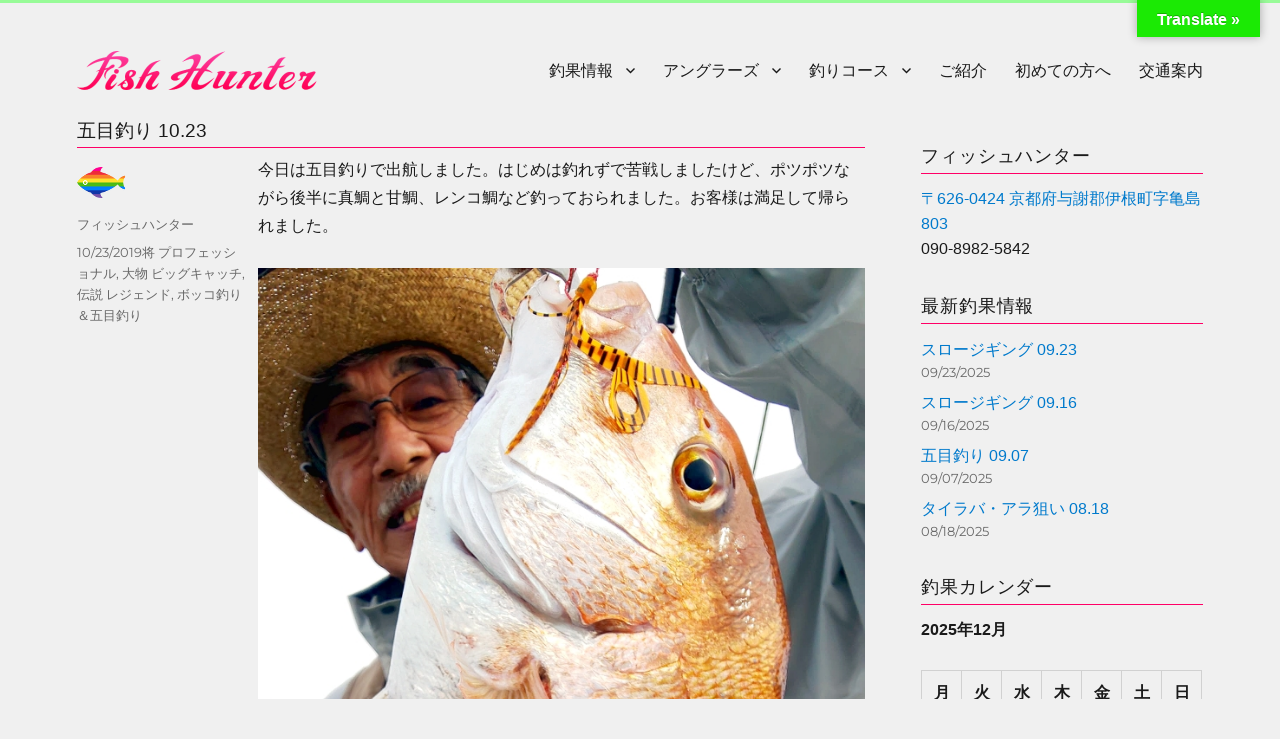

--- FILE ---
content_type: text/html; charset=UTF-8
request_url: https://fish-hunter.net/tile-rockfish1023-2019/
body_size: 18448
content:
<!DOCTYPE html>
<html dir="ltr" lang="ja" prefix="og: https://ogp.me/ns#" class="no-js">
<head>
	<meta charset="UTF-8">
	<meta name="viewport" content="width=device-width, initial-scale=1">
	<link rel="profile" href="http://gmpg.org/xfn/11">
		<script>(function(html){html.className=html.className.replace(/\bno-js\b/,'js')})(document.documentElement);</script>
<title>五目釣り 10.23 | フィッシュハンター</title>

		<!-- All in One SEO 4.9.1.1 - aioseo.com -->
	<meta name="description" content="今日は五目釣りで出航しました。はじめは釣れずで苦戦しましたけど、ポツポツながら後半に真鯛と甘鯛、レンコ鯛など釣"/>
	<meta name="robots" content="max-snippet:-1, max-image-preview:large, max-video-preview:-1"/>
	<meta name="author" content="フィッシュハンター"/>
	<meta name="google-site-verification" content="jjTN2RZtPyqu7dO6gKkw_Ho0fy5IsLqVNhqPLUZascw"/>
	<link rel="canonical" href="https://fish-hunter.net/tile-rockfish1023-2019/"/>
	<meta name="generator" content="All in One SEO (AIOSEO) 4.9.1.1"/>
		<meta property="og:locale" content="ja_JP"/>
		<meta property="og:site_name" content="フィッシュハンター"/>
		<meta property="og:type" content="article"/>
		<meta property="og:title" content="五目釣り 10.23 | フィッシュハンター"/>
		<meta property="og:description" content="今日は五目釣りで出航しました。はじめは釣れずで苦戦しましたけど、ポツポツながら後半に真鯛と甘鯛、レンコ鯛など釣"/>
		<meta property="og:url" content="https://fish-hunter.net/tile-rockfish1023-2019/"/>
		<meta property="og:image" content="https://fish-hunter.net/wp-content/uploads/2019/10/catch460.jpg"/>
		<meta property="og:image:secure_url" content="https://fish-hunter.net/wp-content/uploads/2019/10/catch460.jpg"/>
		<meta property="og:image:width" content="700"/>
		<meta property="og:image:height" content="350"/>
		<meta property="article:tag" content="将 プロフェッショナル"/>
		<meta property="article:tag" content="大物 ビッグキャッチ"/>
		<meta property="article:tag" content="伝説 レジェンド"/>
		<meta property="article:tag" content="ボッコ釣り＆五目釣り"/>
		<meta property="article:published_time" content="2019-10-23T09:43:51+00:00"/>
		<meta property="article:modified_time" content="2019-10-23T09:58:39+00:00"/>
		<meta name="twitter:card" content="summary"/>
		<meta name="twitter:title" content="五目釣り 10.23 | フィッシュハンター"/>
		<meta name="twitter:description" content="今日は五目釣りで出航しました。はじめは釣れずで苦戦しましたけど、ポツポツながら後半に真鯛と甘鯛、レンコ鯛など釣"/>
		<meta name="twitter:image" content="https://fish-hunter.net/wp-content/uploads/2019/10/catch460.jpg"/>
		<script type="application/ld+json" class="aioseo-schema">
			{"@context":"https:\/\/schema.org","@graph":[{"@type":"Article","@id":"https:\/\/fish-hunter.net\/tile-rockfish1023-2019\/#article","name":"\u4e94\u76ee\u91e3\u308a 10.23 | \u30d5\u30a3\u30c3\u30b7\u30e5\u30cf\u30f3\u30bf\u30fc","headline":"\u4e94\u76ee\u91e3\u308a 10.23","author":{"@id":"https:\/\/fish-hunter.net\/author\/fish-hunter\/#author"},"publisher":{"@id":"https:\/\/fish-hunter.net\/#organization"},"image":{"@type":"ImageObject","url":"https:\/\/fish-hunter.net\/wp-content\/uploads\/2019\/10\/fisherman600.jpg","@id":"https:\/\/fish-hunter.net\/tile-rockfish1023-2019\/#articleImage","width":700,"height":1400},"datePublished":"2019-10-23T18:43:51+09:00","dateModified":"2019-10-23T18:58:39+09:00","inLanguage":"ja","mainEntityOfPage":{"@id":"https:\/\/fish-hunter.net\/tile-rockfish1023-2019\/#webpage"},"isPartOf":{"@id":"https:\/\/fish-hunter.net\/tile-rockfish1023-2019\/#webpage"},"articleSection":"\u5c06 \u30d7\u30ed\u30d5\u30a7\u30c3\u30b7\u30e7\u30ca\u30eb, \u5927\u7269 \u30d3\u30c3\u30b0\u30ad\u30e3\u30c3\u30c1, \u4f1d\u8aac \u30ec\u30b8\u30a7\u30f3\u30c9, \u30dc\u30c3\u30b3\u91e3\u308a\uff06\u4e94\u76ee\u91e3\u308a"},{"@type":"BreadcrumbList","@id":"https:\/\/fish-hunter.net\/tile-rockfish1023-2019\/#breadcrumblist","itemListElement":[{"@type":"ListItem","@id":"https:\/\/fish-hunter.net#listItem","position":1,"name":"\u30db\u30fc\u30e0","item":"https:\/\/fish-hunter.net","nextItem":{"@type":"ListItem","@id":"https:\/\/fish-hunter.net\/category\/sho-professional\/#listItem","name":"\u5c06 \u30d7\u30ed\u30d5\u30a7\u30c3\u30b7\u30e7\u30ca\u30eb"}},{"@type":"ListItem","@id":"https:\/\/fish-hunter.net\/category\/sho-professional\/#listItem","position":2,"name":"\u5c06 \u30d7\u30ed\u30d5\u30a7\u30c3\u30b7\u30e7\u30ca\u30eb","item":"https:\/\/fish-hunter.net\/category\/sho-professional\/","nextItem":{"@type":"ListItem","@id":"https:\/\/fish-hunter.net\/tile-rockfish1023-2019\/#listItem","name":"\u4e94\u76ee\u91e3\u308a 10.23"},"previousItem":{"@type":"ListItem","@id":"https:\/\/fish-hunter.net#listItem","name":"\u30db\u30fc\u30e0"}},{"@type":"ListItem","@id":"https:\/\/fish-hunter.net\/tile-rockfish1023-2019\/#listItem","position":3,"name":"\u4e94\u76ee\u91e3\u308a 10.23","previousItem":{"@type":"ListItem","@id":"https:\/\/fish-hunter.net\/category\/sho-professional\/#listItem","name":"\u5c06 \u30d7\u30ed\u30d5\u30a7\u30c3\u30b7\u30e7\u30ca\u30eb"}}]},{"@type":"Organization","@id":"https:\/\/fish-hunter.net\/#organization","name":"\u30d5\u30a3\u30c3\u30b7\u30e5\u30cf\u30f3\u30bf\u30fc","url":"https:\/\/fish-hunter.net\/","logo":{"@type":"ImageObject","url":"https:\/\/fish-hunter.net\/wp-content\/uploads\/2019\/03\/cropped-fishhunter-1.png","@id":"https:\/\/fish-hunter.net\/tile-rockfish1023-2019\/#organizationLogo","width":240,"height":39},"image":{"@id":"https:\/\/fish-hunter.net\/tile-rockfish1023-2019\/#organizationLogo"}},{"@type":"Person","@id":"https:\/\/fish-hunter.net\/author\/fish-hunter\/#author","url":"https:\/\/fish-hunter.net\/author\/fish-hunter\/","name":"\u30d5\u30a3\u30c3\u30b7\u30e5\u30cf\u30f3\u30bf\u30fc","image":{"@type":"ImageObject","@id":"https:\/\/fish-hunter.net\/tile-rockfish1023-2019\/#authorImage","url":"https:\/\/fish-hunter.net\/wp-content\/uploads\/2018\/09\/fishlogo-avatar.png","width":96,"height":96,"caption":"\u30d5\u30a3\u30c3\u30b7\u30e5\u30cf\u30f3\u30bf\u30fc"}},{"@type":"WebPage","@id":"https:\/\/fish-hunter.net\/tile-rockfish1023-2019\/#webpage","url":"https:\/\/fish-hunter.net\/tile-rockfish1023-2019\/","name":"\u4e94\u76ee\u91e3\u308a 10.23 | \u30d5\u30a3\u30c3\u30b7\u30e5\u30cf\u30f3\u30bf\u30fc","description":"\u4eca\u65e5\u306f\u4e94\u76ee\u91e3\u308a\u3067\u51fa\u822a\u3057\u307e\u3057\u305f\u3002\u306f\u3058\u3081\u306f\u91e3\u308c\u305a\u3067\u82e6\u6226\u3057\u307e\u3057\u305f\u3051\u3069\u3001\u30dd\u30c4\u30dd\u30c4\u306a\u304c\u3089\u5f8c\u534a\u306b\u771f\u9bdb\u3068\u7518\u9bdb\u3001\u30ec\u30f3\u30b3\u9bdb\u306a\u3069\u91e3","inLanguage":"ja","isPartOf":{"@id":"https:\/\/fish-hunter.net\/#website"},"breadcrumb":{"@id":"https:\/\/fish-hunter.net\/tile-rockfish1023-2019\/#breadcrumblist"},"author":{"@id":"https:\/\/fish-hunter.net\/author\/fish-hunter\/#author"},"creator":{"@id":"https:\/\/fish-hunter.net\/author\/fish-hunter\/#author"},"datePublished":"2019-10-23T18:43:51+09:00","dateModified":"2019-10-23T18:58:39+09:00"},{"@type":"WebSite","@id":"https:\/\/fish-hunter.net\/#website","url":"https:\/\/fish-hunter.net\/","name":"\u30d5\u30a3\u30c3\u30b7\u30e5\u30cf\u30f3\u30bf\u30fc","inLanguage":"ja","publisher":{"@id":"https:\/\/fish-hunter.net\/#organization"}}]}
		</script>
		<!-- All in One SEO -->

<link rel='dns-prefetch' href='//translate.google.com'/>
<link rel='dns-prefetch' href='//www.googletagmanager.com'/>
<link rel='dns-prefetch' href='//stats.wp.com'/>
<link rel='dns-prefetch' href='//v0.wordpress.com'/>
<link rel="alternate" type="application/rss+xml" title="フィッシュハンター &raquo; フィード" href="https://fish-hunter.net/feed/"/>
<link rel="alternate" type="application/rss+xml" title="フィッシュハンター &raquo; コメントフィード" href="https://fish-hunter.net/comments/feed/"/>
<link rel="alternate" title="oEmbed (JSON)" type="application/json+oembed" href="https://fish-hunter.net/wp-json/oembed/1.0/embed?url=https%3A%2F%2Ffish-hunter.net%2Ftile-rockfish1023-2019%2F"/>
<link rel="alternate" title="oEmbed (XML)" type="text/xml+oembed" href="https://fish-hunter.net/wp-json/oembed/1.0/embed?url=https%3A%2F%2Ffish-hunter.net%2Ftile-rockfish1023-2019%2F&#038;format=xml"/>
<style id='wp-img-auto-sizes-contain-inline-css'>
img:is([sizes=auto i],[sizes^="auto," i]){contain-intrinsic-size:3000px 1500px}
/*# sourceURL=wp-img-auto-sizes-contain-inline-css */
</style>
<link rel='stylesheet' id='twentysixteen-jetpack-css' href='https://fish-hunter.net/wp-content/plugins/jetpack/modules/theme-tools/compat/twentysixteen.css?ver=15.3.1' media='all'/>
<style id='wp-emoji-styles-inline-css'>

	img.wp-smiley, img.emoji {
		display: inline !important;
		border: none !important;
		box-shadow: none !important;
		height: 1em !important;
		width: 1em !important;
		margin: 0 0.07em !important;
		vertical-align: -0.1em !important;
		background: none !important;
		padding: 0 !important;
	}
/*# sourceURL=wp-emoji-styles-inline-css */
</style>
<style id='wp-block-library-inline-css'>
:root{--wp-block-synced-color:#7a00df;--wp-block-synced-color--rgb:122,0,223;--wp-bound-block-color:var(--wp-block-synced-color);--wp-editor-canvas-background:#ddd;--wp-admin-theme-color:#007cba;--wp-admin-theme-color--rgb:0,124,186;--wp-admin-theme-color-darker-10:#006ba1;--wp-admin-theme-color-darker-10--rgb:0,107,160.5;--wp-admin-theme-color-darker-20:#005a87;--wp-admin-theme-color-darker-20--rgb:0,90,135;--wp-admin-border-width-focus:2px}@media (min-resolution:192dpi){:root{--wp-admin-border-width-focus:1.5px}}.wp-element-button{cursor:pointer}:root .has-very-light-gray-background-color{background-color:#eee}:root .has-very-dark-gray-background-color{background-color:#313131}:root .has-very-light-gray-color{color:#eee}:root .has-very-dark-gray-color{color:#313131}:root .has-vivid-green-cyan-to-vivid-cyan-blue-gradient-background{background:linear-gradient(135deg,#00d084,#0693e3)}:root .has-purple-crush-gradient-background{background:linear-gradient(135deg,#34e2e4,#4721fb 50%,#ab1dfe)}:root .has-hazy-dawn-gradient-background{background:linear-gradient(135deg,#faaca8,#dad0ec)}:root .has-subdued-olive-gradient-background{background:linear-gradient(135deg,#fafae1,#67a671)}:root .has-atomic-cream-gradient-background{background:linear-gradient(135deg,#fdd79a,#004a59)}:root .has-nightshade-gradient-background{background:linear-gradient(135deg,#330968,#31cdcf)}:root .has-midnight-gradient-background{background:linear-gradient(135deg,#020381,#2874fc)}:root{--wp--preset--font-size--normal:16px;--wp--preset--font-size--huge:42px}.has-regular-font-size{font-size:1em}.has-larger-font-size{font-size:2.625em}.has-normal-font-size{font-size:var(--wp--preset--font-size--normal)}.has-huge-font-size{font-size:var(--wp--preset--font-size--huge)}.has-text-align-center{text-align:center}.has-text-align-left{text-align:left}.has-text-align-right{text-align:right}.has-fit-text{white-space:nowrap!important}#end-resizable-editor-section{display:none}.aligncenter{clear:both}.items-justified-left{justify-content:flex-start}.items-justified-center{justify-content:center}.items-justified-right{justify-content:flex-end}.items-justified-space-between{justify-content:space-between}.screen-reader-text{border:0;clip-path:inset(50%);height:1px;margin:-1px;overflow:hidden;padding:0;position:absolute;width:1px;word-wrap:normal!important}.screen-reader-text:focus{background-color:#ddd;clip-path:none;color:#444;display:block;font-size:1em;height:auto;left:5px;line-height:normal;padding:15px 23px 14px;text-decoration:none;top:5px;width:auto;z-index:100000}html :where(.has-border-color){border-style:solid}html :where([style*=border-top-color]){border-top-style:solid}html :where([style*=border-right-color]){border-right-style:solid}html :where([style*=border-bottom-color]){border-bottom-style:solid}html :where([style*=border-left-color]){border-left-style:solid}html :where([style*=border-width]){border-style:solid}html :where([style*=border-top-width]){border-top-style:solid}html :where([style*=border-right-width]){border-right-style:solid}html :where([style*=border-bottom-width]){border-bottom-style:solid}html :where([style*=border-left-width]){border-left-style:solid}html :where(img[class*=wp-image-]){height:auto;max-width:100%}:where(figure){margin:0 0 1em}html :where(.is-position-sticky){--wp-admin--admin-bar--position-offset:var(--wp-admin--admin-bar--height,0px)}@media screen and (max-width:600px){html :where(.is-position-sticky){--wp-admin--admin-bar--position-offset:0px}}

/*# sourceURL=wp-block-library-inline-css */
</style><style id='global-styles-inline-css'>
:root{--wp--preset--aspect-ratio--square: 1;--wp--preset--aspect-ratio--4-3: 4/3;--wp--preset--aspect-ratio--3-4: 3/4;--wp--preset--aspect-ratio--3-2: 3/2;--wp--preset--aspect-ratio--2-3: 2/3;--wp--preset--aspect-ratio--16-9: 16/9;--wp--preset--aspect-ratio--9-16: 9/16;--wp--preset--color--black: #000000;--wp--preset--color--cyan-bluish-gray: #abb8c3;--wp--preset--color--white: #fff;--wp--preset--color--pale-pink: #f78da7;--wp--preset--color--vivid-red: #cf2e2e;--wp--preset--color--luminous-vivid-orange: #ff6900;--wp--preset--color--luminous-vivid-amber: #fcb900;--wp--preset--color--light-green-cyan: #7bdcb5;--wp--preset--color--vivid-green-cyan: #00d084;--wp--preset--color--pale-cyan-blue: #8ed1fc;--wp--preset--color--vivid-cyan-blue: #0693e3;--wp--preset--color--vivid-purple: #9b51e0;--wp--preset--color--dark-gray: #1a1a1a;--wp--preset--color--medium-gray: #686868;--wp--preset--color--light-gray: #e5e5e5;--wp--preset--color--blue-gray: #4d545c;--wp--preset--color--bright-blue: #007acc;--wp--preset--color--light-blue: #9adffd;--wp--preset--color--dark-brown: #402b30;--wp--preset--color--medium-brown: #774e24;--wp--preset--color--dark-red: #640c1f;--wp--preset--color--bright-red: #ff675f;--wp--preset--color--yellow: #ffef8e;--wp--preset--gradient--vivid-cyan-blue-to-vivid-purple: linear-gradient(135deg,rgb(6,147,227) 0%,rgb(155,81,224) 100%);--wp--preset--gradient--light-green-cyan-to-vivid-green-cyan: linear-gradient(135deg,rgb(122,220,180) 0%,rgb(0,208,130) 100%);--wp--preset--gradient--luminous-vivid-amber-to-luminous-vivid-orange: linear-gradient(135deg,rgb(252,185,0) 0%,rgb(255,105,0) 100%);--wp--preset--gradient--luminous-vivid-orange-to-vivid-red: linear-gradient(135deg,rgb(255,105,0) 0%,rgb(207,46,46) 100%);--wp--preset--gradient--very-light-gray-to-cyan-bluish-gray: linear-gradient(135deg,rgb(238,238,238) 0%,rgb(169,184,195) 100%);--wp--preset--gradient--cool-to-warm-spectrum: linear-gradient(135deg,rgb(74,234,220) 0%,rgb(151,120,209) 20%,rgb(207,42,186) 40%,rgb(238,44,130) 60%,rgb(251,105,98) 80%,rgb(254,248,76) 100%);--wp--preset--gradient--blush-light-purple: linear-gradient(135deg,rgb(255,206,236) 0%,rgb(152,150,240) 100%);--wp--preset--gradient--blush-bordeaux: linear-gradient(135deg,rgb(254,205,165) 0%,rgb(254,45,45) 50%,rgb(107,0,62) 100%);--wp--preset--gradient--luminous-dusk: linear-gradient(135deg,rgb(255,203,112) 0%,rgb(199,81,192) 50%,rgb(65,88,208) 100%);--wp--preset--gradient--pale-ocean: linear-gradient(135deg,rgb(255,245,203) 0%,rgb(182,227,212) 50%,rgb(51,167,181) 100%);--wp--preset--gradient--electric-grass: linear-gradient(135deg,rgb(202,248,128) 0%,rgb(113,206,126) 100%);--wp--preset--gradient--midnight: linear-gradient(135deg,rgb(2,3,129) 0%,rgb(40,116,252) 100%);--wp--preset--font-size--small: 13px;--wp--preset--font-size--medium: 20px;--wp--preset--font-size--large: 36px;--wp--preset--font-size--x-large: 42px;--wp--preset--spacing--20: 0.44rem;--wp--preset--spacing--30: 0.67rem;--wp--preset--spacing--40: 1rem;--wp--preset--spacing--50: 1.5rem;--wp--preset--spacing--60: 2.25rem;--wp--preset--spacing--70: 3.38rem;--wp--preset--spacing--80: 5.06rem;--wp--preset--shadow--natural: 6px 6px 9px rgba(0, 0, 0, 0.2);--wp--preset--shadow--deep: 12px 12px 50px rgba(0, 0, 0, 0.4);--wp--preset--shadow--sharp: 6px 6px 0px rgba(0, 0, 0, 0.2);--wp--preset--shadow--outlined: 6px 6px 0px -3px rgb(255, 255, 255), 6px 6px rgb(0, 0, 0);--wp--preset--shadow--crisp: 6px 6px 0px rgb(0, 0, 0);}:where(.is-layout-flex){gap: 0.5em;}:where(.is-layout-grid){gap: 0.5em;}body .is-layout-flex{display: flex;}.is-layout-flex{flex-wrap: wrap;align-items: center;}.is-layout-flex > :is(*, div){margin: 0;}body .is-layout-grid{display: grid;}.is-layout-grid > :is(*, div){margin: 0;}:where(.wp-block-columns.is-layout-flex){gap: 2em;}:where(.wp-block-columns.is-layout-grid){gap: 2em;}:where(.wp-block-post-template.is-layout-flex){gap: 1.25em;}:where(.wp-block-post-template.is-layout-grid){gap: 1.25em;}.has-black-color{color: var(--wp--preset--color--black) !important;}.has-cyan-bluish-gray-color{color: var(--wp--preset--color--cyan-bluish-gray) !important;}.has-white-color{color: var(--wp--preset--color--white) !important;}.has-pale-pink-color{color: var(--wp--preset--color--pale-pink) !important;}.has-vivid-red-color{color: var(--wp--preset--color--vivid-red) !important;}.has-luminous-vivid-orange-color{color: var(--wp--preset--color--luminous-vivid-orange) !important;}.has-luminous-vivid-amber-color{color: var(--wp--preset--color--luminous-vivid-amber) !important;}.has-light-green-cyan-color{color: var(--wp--preset--color--light-green-cyan) !important;}.has-vivid-green-cyan-color{color: var(--wp--preset--color--vivid-green-cyan) !important;}.has-pale-cyan-blue-color{color: var(--wp--preset--color--pale-cyan-blue) !important;}.has-vivid-cyan-blue-color{color: var(--wp--preset--color--vivid-cyan-blue) !important;}.has-vivid-purple-color{color: var(--wp--preset--color--vivid-purple) !important;}.has-black-background-color{background-color: var(--wp--preset--color--black) !important;}.has-cyan-bluish-gray-background-color{background-color: var(--wp--preset--color--cyan-bluish-gray) !important;}.has-white-background-color{background-color: var(--wp--preset--color--white) !important;}.has-pale-pink-background-color{background-color: var(--wp--preset--color--pale-pink) !important;}.has-vivid-red-background-color{background-color: var(--wp--preset--color--vivid-red) !important;}.has-luminous-vivid-orange-background-color{background-color: var(--wp--preset--color--luminous-vivid-orange) !important;}.has-luminous-vivid-amber-background-color{background-color: var(--wp--preset--color--luminous-vivid-amber) !important;}.has-light-green-cyan-background-color{background-color: var(--wp--preset--color--light-green-cyan) !important;}.has-vivid-green-cyan-background-color{background-color: var(--wp--preset--color--vivid-green-cyan) !important;}.has-pale-cyan-blue-background-color{background-color: var(--wp--preset--color--pale-cyan-blue) !important;}.has-vivid-cyan-blue-background-color{background-color: var(--wp--preset--color--vivid-cyan-blue) !important;}.has-vivid-purple-background-color{background-color: var(--wp--preset--color--vivid-purple) !important;}.has-black-border-color{border-color: var(--wp--preset--color--black) !important;}.has-cyan-bluish-gray-border-color{border-color: var(--wp--preset--color--cyan-bluish-gray) !important;}.has-white-border-color{border-color: var(--wp--preset--color--white) !important;}.has-pale-pink-border-color{border-color: var(--wp--preset--color--pale-pink) !important;}.has-vivid-red-border-color{border-color: var(--wp--preset--color--vivid-red) !important;}.has-luminous-vivid-orange-border-color{border-color: var(--wp--preset--color--luminous-vivid-orange) !important;}.has-luminous-vivid-amber-border-color{border-color: var(--wp--preset--color--luminous-vivid-amber) !important;}.has-light-green-cyan-border-color{border-color: var(--wp--preset--color--light-green-cyan) !important;}.has-vivid-green-cyan-border-color{border-color: var(--wp--preset--color--vivid-green-cyan) !important;}.has-pale-cyan-blue-border-color{border-color: var(--wp--preset--color--pale-cyan-blue) !important;}.has-vivid-cyan-blue-border-color{border-color: var(--wp--preset--color--vivid-cyan-blue) !important;}.has-vivid-purple-border-color{border-color: var(--wp--preset--color--vivid-purple) !important;}.has-vivid-cyan-blue-to-vivid-purple-gradient-background{background: var(--wp--preset--gradient--vivid-cyan-blue-to-vivid-purple) !important;}.has-light-green-cyan-to-vivid-green-cyan-gradient-background{background: var(--wp--preset--gradient--light-green-cyan-to-vivid-green-cyan) !important;}.has-luminous-vivid-amber-to-luminous-vivid-orange-gradient-background{background: var(--wp--preset--gradient--luminous-vivid-amber-to-luminous-vivid-orange) !important;}.has-luminous-vivid-orange-to-vivid-red-gradient-background{background: var(--wp--preset--gradient--luminous-vivid-orange-to-vivid-red) !important;}.has-very-light-gray-to-cyan-bluish-gray-gradient-background{background: var(--wp--preset--gradient--very-light-gray-to-cyan-bluish-gray) !important;}.has-cool-to-warm-spectrum-gradient-background{background: var(--wp--preset--gradient--cool-to-warm-spectrum) !important;}.has-blush-light-purple-gradient-background{background: var(--wp--preset--gradient--blush-light-purple) !important;}.has-blush-bordeaux-gradient-background{background: var(--wp--preset--gradient--blush-bordeaux) !important;}.has-luminous-dusk-gradient-background{background: var(--wp--preset--gradient--luminous-dusk) !important;}.has-pale-ocean-gradient-background{background: var(--wp--preset--gradient--pale-ocean) !important;}.has-electric-grass-gradient-background{background: var(--wp--preset--gradient--electric-grass) !important;}.has-midnight-gradient-background{background: var(--wp--preset--gradient--midnight) !important;}.has-small-font-size{font-size: var(--wp--preset--font-size--small) !important;}.has-medium-font-size{font-size: var(--wp--preset--font-size--medium) !important;}.has-large-font-size{font-size: var(--wp--preset--font-size--large) !important;}.has-x-large-font-size{font-size: var(--wp--preset--font-size--x-large) !important;}
/*# sourceURL=global-styles-inline-css */
</style>

<style id='classic-theme-styles-inline-css'>
/*! This file is auto-generated */
.wp-block-button__link{color:#fff;background-color:#32373c;border-radius:9999px;box-shadow:none;text-decoration:none;padding:calc(.667em + 2px) calc(1.333em + 2px);font-size:1.125em}.wp-block-file__button{background:#32373c;color:#fff;text-decoration:none}
/*# sourceURL=/wp-includes/css/classic-themes.min.css */
</style>
<link rel='stylesheet' id='edsanimate-animo-css-css' href='https://fish-hunter.net/wp-content/plugins/animate-it/assets/css/animate-animo.css?ver=6.9' media='all'/>
<link rel='stylesheet' id='google-language-translator-css' href='https://fish-hunter.net/wp-content/plugins/google-language-translator/css/style.css?ver=6.0.20' media=''/>
<link rel='stylesheet' id='glt-toolbar-styles-css' href='https://fish-hunter.net/wp-content/plugins/google-language-translator/css/toolbar.css?ver=6.0.20' media=''/>
<link rel='stylesheet' id='default-icon-styles-css' href='https://fish-hunter.net/wp-content/plugins/svg-vector-icon-plugin/public/../admin/css/wordpress-svg-icon-plugin-style.min.css?ver=6.9' media='all'/>
<link rel='stylesheet' id='ppress-frontend-css' href='https://fish-hunter.net/wp-content/plugins/wp-user-avatar/assets/css/frontend.min.css?ver=4.16.8' media='all'/>
<link rel='stylesheet' id='ppress-flatpickr-css' href='https://fish-hunter.net/wp-content/plugins/wp-user-avatar/assets/flatpickr/flatpickr.min.css?ver=4.16.8' media='all'/>
<link rel='stylesheet' id='ppress-select2-css' href='https://fish-hunter.net/wp-content/plugins/wp-user-avatar/assets/select2/select2.min.css?ver=6.9' media='all'/>
<link rel='stylesheet' id='parent-style-css' href='https://fish-hunter.net/wp-content/themes/twentysixteen/style.css?ver=6.9' media='all'/>
<link rel='stylesheet' id='twentysixteen-fonts-css' href='https://fish-hunter.net/wp-content/themes/twentysixteen/fonts/merriweather-plus-montserrat-plus-inconsolata.css?ver=20230328' media='all'/>
<link rel='stylesheet' id='genericons-css' href='https://fish-hunter.net/wp-content/plugins/jetpack/_inc/genericons/genericons/genericons.css?ver=3.1' media='all'/>
<link rel='stylesheet' id='twentysixteen-style-css' href='https://fish-hunter.net/wp-content/themes/twentysixteen-child/style.css?ver=20251202' media='all'/>
<style id='twentysixteen-style-inline-css'>

		/* Custom Page Background Color */
		.site {
			background-color: #f0f0f0;
		}

		mark,
		ins,
		button,
		button[disabled]:hover,
		button[disabled]:focus,
		input[type="button"],
		input[type="button"][disabled]:hover,
		input[type="button"][disabled]:focus,
		input[type="reset"],
		input[type="reset"][disabled]:hover,
		input[type="reset"][disabled]:focus,
		input[type="submit"],
		input[type="submit"][disabled]:hover,
		input[type="submit"][disabled]:focus,
		.menu-toggle.toggled-on,
		.menu-toggle.toggled-on:hover,
		.menu-toggle.toggled-on:focus,
		.pagination .prev,
		.pagination .next,
		.pagination .prev:hover,
		.pagination .prev:focus,
		.pagination .next:hover,
		.pagination .next:focus,
		.pagination .nav-links:before,
		.pagination .nav-links:after,
		.widget_calendar tbody a,
		.widget_calendar tbody a:hover,
		.widget_calendar tbody a:focus,
		.page-links a,
		.page-links a:hover,
		.page-links a:focus {
			color: #f0f0f0;
		}

		@media screen and (min-width: 56.875em) {
			.main-navigation ul ul li {
				background-color: #f0f0f0;
			}

			.main-navigation ul ul:after {
				border-top-color: #f0f0f0;
				border-bottom-color: #f0f0f0;
			}
		}
	
/*# sourceURL=twentysixteen-style-inline-css */
</style>
<link rel='stylesheet' id='twentysixteen-block-style-css' href='https://fish-hunter.net/wp-content/themes/twentysixteen/css/blocks.css?ver=20240817' media='all'/>
<link rel='stylesheet' id='sharedaddy-css' href='https://fish-hunter.net/wp-content/plugins/jetpack/modules/sharedaddy/sharing.css?ver=15.3.1' media='all'/>
<link rel='stylesheet' id='social-logos-css' href='https://fish-hunter.net/wp-content/plugins/jetpack/_inc/social-logos/social-logos.min.css?ver=15.3.1' media='all'/>
<script src="https://fish-hunter.net/wp-includes/js/jquery/jquery.min.js?ver=3.7.1" id="jquery-core-js"></script>
<script src="https://fish-hunter.net/wp-includes/js/jquery/jquery-migrate.min.js?ver=3.4.1" id="jquery-migrate-js"></script>
<script src="https://fish-hunter.net/wp-content/plugins/wp-user-avatar/assets/flatpickr/flatpickr.min.js?ver=4.16.8" id="ppress-flatpickr-js"></script>
<script src="https://fish-hunter.net/wp-content/plugins/wp-user-avatar/assets/select2/select2.min.js?ver=4.16.8" id="ppress-select2-js"></script>
<script id="twentysixteen-script-js-extra">var screenReaderText={"expand":"\u30b5\u30d6\u30e1\u30cb\u30e5\u30fc\u3092\u5c55\u958b","collapse":"\u30b5\u30d6\u30e1\u30cb\u30e5\u30fc\u3092\u9589\u3058\u308b"};</script>
<script src="https://fish-hunter.net/wp-content/themes/twentysixteen/js/functions.js?ver=20230629" id="twentysixteen-script-js" defer data-wp-strategy="defer"></script>

<!-- Site Kit によって追加された Google タグ（gtag.js）スニペット -->
<!-- Google アナリティクス スニペット (Site Kit が追加) -->
<script src="https://www.googletagmanager.com/gtag/js?id=G-425FK45LRP" id="google_gtagjs-js" async></script>
<script id="google_gtagjs-js-after">window.dataLayer=window.dataLayer||[];function gtag(){dataLayer.push(arguments);}gtag("set","linker",{"domains":["fish-hunter.net"]});gtag("js",new Date());gtag("set","developer_id.dZTNiMT",true);gtag("config","G-425FK45LRP");</script>
<link rel="https://api.w.org/" href="https://fish-hunter.net/wp-json/"/><link rel="alternate" title="JSON" type="application/json" href="https://fish-hunter.net/wp-json/wp/v2/posts/11029"/><link rel="EditURI" type="application/rsd+xml" title="RSD" href="https://fish-hunter.net/xmlrpc.php?rsd"/>
<meta name="generator" content="WordPress 6.9"/>
<link rel='shortlink' href='https://wp.me/p6SKuF-2RT'/>
<style>.goog-te-gadget{margin-top:2px!important;}p.hello{font-size:12px;color:#666;}div.skiptranslate.goog-te-gadget{display:inline!important;}#google_language_translator{clear:both;}#flags{width:165px;}#flags a{display:inline-block;margin-right:2px;}#google_language_translator a{display:none!important;}div.skiptranslate.goog-te-gadget{display:inline!important;}.goog-te-gadget{color:transparent!important;}.goog-te-gadget{font-size:0px!important;}.goog-branding{display:none;}.goog-tooltip{display: none!important;}.goog-tooltip:hover{display: none!important;}.goog-text-highlight{background-color:transparent!important;border:none!important;box-shadow:none!important;}#google_language_translator select.goog-te-combo{color:#32373c;}div.skiptranslate{display:none!important;}body{top:0px!important;}#goog-gt-{display:none!important;}font font{background-color:transparent!important;box-shadow:none!important;position:initial!important;}#glt-translate-trigger{bottom:auto;top:0;}.tool-container.tool-top{top:50px!important;bottom:auto!important;}.tool-container.tool-top .arrow{border-color:transparent transparent #d0cbcb; top:-14px;}#glt-translate-trigger > span{color:#ffffff;}#glt-translate-trigger{background:#1bea04;}</style><meta name="generator" content="Site Kit by Google 1.167.0"/>	<style>img#wpstats{display:none}</style>
				<style type="text/css" id="twentysixteen-header-css">
		.site-branding {
			margin: 0 auto 0 0;
		}

		.site-branding .site-title,
		.site-description {
			clip-path: inset(50%);
			position: absolute;
		}
		</style>
		<style id="custom-background-css">
body.custom-background { background-color: #f0f0f0; }
</style>
	<link rel="icon" href="https://fish-hunter.net/wp-content/uploads/2016/09/cropped-favicon-32x32.png" sizes="32x32"/>
<link rel="icon" href="https://fish-hunter.net/wp-content/uploads/2016/09/cropped-favicon-192x192.png" sizes="192x192"/>
<link rel="apple-touch-icon" href="https://fish-hunter.net/wp-content/uploads/2016/09/cropped-favicon-180x180.png"/>
<meta name="msapplication-TileImage" content="https://fish-hunter.net/wp-content/uploads/2016/09/cropped-favicon-270x270.png"/>
</head>

<body class="wp-singular post-template-default single single-post postid-11029 single-format-standard custom-background wp-custom-logo wp-embed-responsive wp-theme-twentysixteen wp-child-theme-twentysixteen-child metaslider-plugin">
<div id="page" class="site">
	<div class="site-inner">
		<a class="skip-link screen-reader-text" href="#content">コンテンツへスキップ</a>

		<header id="masthead" class="site-header" role="banner">
			<div class="site-header-main">
				<div class="site-branding">
					<a href="https://fish-hunter.net/" class="custom-logo-link" rel="home"><img width="240" height="39" src="https://fish-hunter.net/wp-content/uploads/2019/03/cropped-fishhunter-1.png" class="custom-logo" alt="フィッシュハンター" decoding="async"/></a>
											<p class="site-title"><a href="https://fish-hunter.net/" rel="home">フィッシュハンター</a></p>
									</div><!-- .site-branding -->

									<button id="menu-toggle" class="menu-toggle">メニュー</button>

					<div id="site-header-menu" class="site-header-menu">
													<nav id="site-navigation" class="main-navigation" role="navigation" aria-label="メインメニュー">
								<div class="menu-%e3%82%b0%e3%83%ad%e3%83%bc%e3%83%90%e3%83%ab%e3%83%a1%e3%83%8b%e3%83%a5%e3%83%bc-container"><ul id="menu-%e3%82%b0%e3%83%ad%e3%83%bc%e3%83%90%e3%83%ab%e3%83%a1%e3%83%8b%e3%83%a5%e3%83%bc" class="primary-menu"><li id="menu-item-11" class="menu-item menu-item-type-post_type menu-item-object-page current_page_parent menu-item-has-children menu-item-11"><a href="https://fish-hunter.net/fishing/">釣果情報</a>
<ul class="sub-menu">
	<li id="menu-item-8186" class="menu-item menu-item-type-taxonomy menu-item-object-category menu-item-8186"><a href="https://fish-hunter.net/category/jigging/">ジギング</a></li>
	<li id="menu-item-8187" class="menu-item menu-item-type-taxonomy menu-item-object-category menu-item-8187"><a href="https://fish-hunter.net/category/tairaba/">タイラバ</a></li>
	<li id="menu-item-8188" class="menu-item menu-item-type-taxonomy menu-item-object-category current-post-ancestor current-menu-parent current-post-parent menu-item-8188"><a href="https://fish-hunter.net/category/tile-rockfish/">ボッコ釣り＆五目釣り</a></li>
	<li id="menu-item-8189" class="menu-item menu-item-type-taxonomy menu-item-object-category menu-item-8189"><a href="https://fish-hunter.net/category/experience/">釣り体験</a></li>
	<li id="menu-item-9026" class="menu-item menu-item-type-taxonomy menu-item-object-category menu-item-9026"><a href="https://fish-hunter.net/category/fishing-girl/">♥釣りガール♥</a></li>
	<li id="menu-item-8192" class="menu-item menu-item-type-taxonomy menu-item-object-category current-post-ancestor current-menu-parent current-post-parent menu-item-8192"><a href="https://fish-hunter.net/category/bigcatch/">大物 ビッグキャッチ</a></li>
	<li id="menu-item-8195" class="menu-item menu-item-type-taxonomy menu-item-object-category menu-item-8195"><a href="https://fish-hunter.net/category/eging/">エギング</a></li>
	<li id="menu-item-8191" class="menu-item menu-item-type-taxonomy menu-item-object-category menu-item-8191"><a href="https://fish-hunter.net/category/charterboat/">チャーターボート</a></li>
	<li id="menu-item-8190" class="menu-item menu-item-type-taxonomy menu-item-object-category menu-item-8190"><a href="https://fish-hunter.net/category/family-fishing/">ファミリーフィッシング</a></li>
	<li id="menu-item-8194" class="menu-item menu-item-type-taxonomy menu-item-object-category menu-item-8194"><a href="https://fish-hunter.net/category/investigation/">釣獲調査</a></li>
</ul>
</li>
<li id="menu-item-6577" class="menu-item menu-item-type-custom menu-item-object-custom menu-item-has-children menu-item-6577"><a href="#">アングラーズ</a>
<ul class="sub-menu">
	<li id="menu-item-6782" class="menu-item menu-item-type-custom menu-item-object-custom menu-item-has-children menu-item-6782"><a href="#">ジギング</a>
	<ul class="sub-menu">
		<li id="menu-item-5178" class="menu-item menu-item-type-post_type menu-item-object-page menu-item-5178"><a href="https://fish-hunter.net/jigging-anglers2018/">ジギング 2018</a></li>
		<li id="menu-item-6796" class="menu-item menu-item-type-post_type menu-item-object-page menu-item-6796"><a href="https://fish-hunter.net/jigging-anglers2017/">ジギング 2017</a></li>
	</ul>
</li>
	<li id="menu-item-6804" class="menu-item menu-item-type-custom menu-item-object-custom menu-item-has-children menu-item-6804"><a href="#">タイラバ</a>
	<ul class="sub-menu">
		<li id="menu-item-5171" class="menu-item menu-item-type-post_type menu-item-object-page menu-item-5171"><a href="https://fish-hunter.net/tairaba-anglers2018/">タイラバ 2018</a></li>
		<li id="menu-item-6826" class="menu-item menu-item-type-post_type menu-item-object-page menu-item-6826"><a href="https://fish-hunter.net/tairaba-anglers2017/">タイラバ 2017</a></li>
	</ul>
</li>
	<li id="menu-item-4154" class="menu-item menu-item-type-post_type menu-item-object-page menu-item-4154"><a href="https://fish-hunter.net/bigcatch/">ビック☆キャッチ</a></li>
	<li id="menu-item-6835" class="menu-item menu-item-type-custom menu-item-object-custom menu-item-has-children menu-item-6835"><a href="#">ボッコ釣り＆五目釣り</a>
	<ul class="sub-menu">
		<li id="menu-item-4309" class="menu-item menu-item-type-post_type menu-item-object-page menu-item-4309"><a href="https://fish-hunter.net/tile-rockfish-anglers2018/">ボッコ釣り＆五目釣り 2018</a></li>
		<li id="menu-item-6872" class="menu-item menu-item-type-post_type menu-item-object-page menu-item-6872"><a href="https://fish-hunter.net/tile-rockfish-anglers2017/">ボッコ釣り＆五目釣り 2017</a></li>
	</ul>
</li>
	<li id="menu-item-4567" class="menu-item menu-item-type-post_type menu-item-object-page menu-item-4567"><a href="https://fish-hunter.net/fishing-girl/">釣りガール&#x2665;</a></li>
	<li id="menu-item-6842" class="menu-item menu-item-type-custom menu-item-object-custom menu-item-has-children menu-item-6842"><a href="#">魚釣り体験</a>
	<ul class="sub-menu">
		<li id="menu-item-4336" class="menu-item menu-item-type-post_type menu-item-object-page menu-item-4336"><a href="https://fish-hunter.net/experience-anglers2018/">魚釣り体験 2018</a></li>
		<li id="menu-item-6941" class="menu-item menu-item-type-post_type menu-item-object-page menu-item-6941"><a href="https://fish-hunter.net/experience-anglers2017/">魚釣り体験 2017</a></li>
	</ul>
</li>
	<li id="menu-item-6846" class="menu-item menu-item-type-custom menu-item-object-custom menu-item-has-children menu-item-6846"><a href="#">ファミリーフィッシング</a>
	<ul class="sub-menu">
		<li id="menu-item-4198" class="menu-item menu-item-type-post_type menu-item-object-page menu-item-4198"><a href="https://fish-hunter.net/familyfishing-anglers2018/">ファミリーフィッシング 2018</a></li>
		<li id="menu-item-6959" class="menu-item menu-item-type-post_type menu-item-object-page menu-item-6959"><a href="https://fish-hunter.net/familyfishing-anglers2017/">ファミリーフィッシング 2017</a></li>
	</ul>
</li>
	<li id="menu-item-6853" class="menu-item menu-item-type-custom menu-item-object-custom menu-item-has-children menu-item-6853"><a href="#">エギング</a>
	<ul class="sub-menu">
		<li id="menu-item-5160" class="menu-item menu-item-type-post_type menu-item-object-page menu-item-5160"><a href="https://fish-hunter.net/eging-anglers2017/">エギング 2017</a></li>
	</ul>
</li>
	<li id="menu-item-4294" class="menu-item menu-item-type-post_type menu-item-object-page menu-item-4294"><a href="https://fish-hunter.net/bakucho/">爆釣★BAKUCHO</a></li>
</ul>
</li>
<li id="menu-item-81" class="menu-item menu-item-type-custom menu-item-object-custom menu-item-has-children menu-item-81"><a href="#">釣りコース</a>
<ul class="sub-menu">
	<li id="menu-item-828" class="menu-item menu-item-type-post_type menu-item-object-page menu-item-828"><a href="https://fish-hunter.net/jigging/">ジギング</a></li>
	<li id="menu-item-1378" class="menu-item menu-item-type-post_type menu-item-object-page menu-item-1378"><a href="https://fish-hunter.net/tairaba/">タイラバ</a></li>
	<li id="menu-item-4598" class="menu-item menu-item-type-post_type menu-item-object-page menu-item-4598"><a href="https://fish-hunter.net/tile-rockfish/">ボッコ釣り＆五目釣り</a></li>
	<li id="menu-item-4599" class="menu-item menu-item-type-post_type menu-item-object-page menu-item-4599"><a href="https://fish-hunter.net/experience/">釣り体験</a></li>
	<li id="menu-item-5577" class="menu-item menu-item-type-post_type menu-item-object-page menu-item-5577"><a href="https://fish-hunter.net/eging/">エギング</a></li>
	<li id="menu-item-832" class="menu-item menu-item-type-post_type menu-item-object-page menu-item-832"><a href="https://fish-hunter.net/charterboat/">チャーターボート</a></li>
	<li id="menu-item-4595" class="menu-item menu-item-type-post_type menu-item-object-page menu-item-4595"><a href="https://fish-hunter.net/rental-fishing/">レンタルフィッシング</a></li>
	<li id="menu-item-4594" class="menu-item menu-item-type-post_type menu-item-object-page menu-item-4594"><a href="https://fish-hunter.net/family-fishing/">ファミリーフィッシング</a></li>
</ul>
</li>
<li id="menu-item-4592" class="menu-item menu-item-type-post_type menu-item-object-page menu-item-4592"><a href="https://fish-hunter.net/introduce/">ご紹介</a></li>
<li id="menu-item-4591" class="menu-item menu-item-type-post_type menu-item-object-page menu-item-4591"><a href="https://fish-hunter.net/guide/">初めての方へ</a></li>
<li id="menu-item-4593" class="menu-item menu-item-type-post_type menu-item-object-page menu-item-4593"><a href="https://fish-hunter.net/access/">交通案内</a></li>
</ul></div>							</nav><!-- .main-navigation -->
						
													<nav id="social-navigation" class="social-navigation" role="navigation" aria-label="﻿ソーシャルリンクメニュー">
								<div class="menu-%e3%82%bd%e3%83%bc%e3%82%b7%e3%83%a3%e3%83%ab%e3%83%a1%e3%83%8b%e3%83%a5%e3%83%bc-container"><ul id="menu-%e3%82%bd%e3%83%bc%e3%82%b7%e3%83%a3%e3%83%ab%e3%83%a1%e3%83%8b%e3%83%a5%e3%83%bc" class="social-links-menu"><li id="menu-item-434" class="menu-item menu-item-type-custom menu-item-object-custom menu-item-434"><a href="https://www.facebook.com/fishhunter036/"><span class="screen-reader-text">Facebook</span></a></li>
<li id="menu-item-479" class="menu-item menu-item-type-custom menu-item-object-custom menu-item-479"><a href="https://twitter.com/fishhunter036"><span class="screen-reader-text">Twitter</span></a></li>
<li id="menu-item-4589" class="menu-item menu-item-type-custom menu-item-object-custom menu-item-4589"><a href="https://line.me/ja/"><span class="screen-reader-text">Line</span></a></li>
<li id="menu-item-4534" class="menu-item menu-item-type-custom menu-item-object-custom menu-item-4534"><a href="https://www.youtube.com/"><span class="screen-reader-text">YouTube</span></a></li>
</ul></div>							</nav><!-- .social-navigation -->
											</div><!-- .site-header-menu -->
							</div><!-- .site-header-main -->

					</header><!-- .site-header -->

		<div id="content" class="site-content">

<div id="primary" class="content-area">
	<main id="main" class="site-main">
		
<article id="post-11029" class="post-11029 post type-post status-publish format-standard hentry category-sho-professional category-bigcatch category-legend category-tile-rockfish">
	<header class="entry-header">
		<h1 class="entry-title">五目釣り 10.23</h1>	</header><!-- .entry-header -->

	
	
	<div class="entry-content">
		<p>今日は五目釣りで出航しました。はじめは釣れずで苦戦しましたけど、ポツポツながら後半に真鯛と甘鯛、レンコ鯛など釣っておられました。お客様は満足して帰られました。</p>
<p><img fetchpriority="high" decoding="async" class="alignnone size-full wp-image-11023" src="https://fish-hunter.net/wp-content/uploads/2019/10/fisherman600.jpg" alt="" width="700" height="1400" srcset="https://fish-hunter.net/wp-content/uploads/2019/10/fisherman600.jpg 700w, https://fish-hunter.net/wp-content/uploads/2019/10/fisherman600-250x500.jpg 250w, https://fish-hunter.net/wp-content/uploads/2019/10/fisherman600-512x1024.jpg 512w" sizes="(max-width: 709px) 85vw, (max-width: 909px) 67vw, (max-width: 984px) 61vw, (max-width: 1362px) 45vw, 600px"/></p>
<p><img decoding="async" class="alignnone size-full wp-image-11024" src="https://fish-hunter.net/wp-content/uploads/2019/10/fisherman601.jpg" alt="" width="700" height="1400" srcset="https://fish-hunter.net/wp-content/uploads/2019/10/fisherman601.jpg 700w, https://fish-hunter.net/wp-content/uploads/2019/10/fisherman601-250x500.jpg 250w, https://fish-hunter.net/wp-content/uploads/2019/10/fisherman601-512x1024.jpg 512w" sizes="(max-width: 709px) 85vw, (max-width: 909px) 67vw, (max-width: 984px) 61vw, (max-width: 1362px) 45vw, 600px"/></p>
<p><img decoding="async" class="alignnone size-full wp-image-11025" src="https://fish-hunter.net/wp-content/uploads/2019/10/catch459.jpg" alt="" width="700" height="350" srcset="https://fish-hunter.net/wp-content/uploads/2019/10/catch459.jpg 700w, https://fish-hunter.net/wp-content/uploads/2019/10/catch459-500x250.jpg 500w" sizes="(max-width: 709px) 85vw, (max-width: 909px) 67vw, (max-width: 984px) 61vw, (max-width: 1362px) 45vw, 600px"/></p>
<p><img loading="lazy" decoding="async" class="alignnone size-full wp-image-11026" src="https://fish-hunter.net/wp-content/uploads/2019/10/catch460.jpg" alt="" width="700" height="350" srcset="https://fish-hunter.net/wp-content/uploads/2019/10/catch460.jpg 700w, https://fish-hunter.net/wp-content/uploads/2019/10/catch460-500x250.jpg 500w" sizes="auto, (max-width: 709px) 85vw, (max-width: 909px) 67vw, (max-width: 984px) 61vw, (max-width: 1362px) 45vw, 600px"/></p>
<div class="sharedaddy sd-sharing-enabled"><div class="robots-nocontent sd-block sd-social sd-social-icon-text sd-sharing"><div class="sd-content"><ul><li class="share-facebook"><a rel="nofollow noopener noreferrer" data-shared="sharing-facebook-11029" class="share-facebook sd-button share-icon" href="https://fish-hunter.net/tile-rockfish1023-2019/?share=facebook" target="_blank" aria-labelledby="sharing-facebook-11029">
				<span id="sharing-facebook-11029" hidden>Facebook で共有するにはクリックしてください (新しいウィンドウで開きます)</span>
				<span>Facebook</span>
			</a></li><li class="share-twitter"><a rel="nofollow noopener noreferrer" data-shared="sharing-twitter-11029" class="share-twitter sd-button share-icon" href="https://fish-hunter.net/tile-rockfish1023-2019/?share=twitter" target="_blank" aria-labelledby="sharing-twitter-11029">
				<span id="sharing-twitter-11029" hidden>クリックして X で共有 (新しいウィンドウで開きます)</span>
				<span>X</span>
			</a></li><li class="share-custom share-custom-line"><a rel="nofollow noopener noreferrer" data-shared="sharing-custom-11029" class="share-custom share-custom-line sd-button share-icon" href="https://fish-hunter.net/tile-rockfish1023-2019/?share=custom-1510282173" target="_blank" aria-labelledby="sharing-custom-11029">
				<span id="sharing-custom-11029" hidden>クリックして Line で共有 (新しいウィンドウで開きます)</span>
				<span style="background-image:url(&quot;https://fish-hunter.net/wp-content/uploads/2017/11/share-h.png&quot;);">Line</span>
			</a></li><li class="share-end"></li></ul></div></div></div>	</div><!-- .entry-content -->

	<footer class="entry-footer">
		<span class="byline"><img alt='' src='https://fish-hunter.net/wp-content/uploads/2018/09/fishlogo-avatar.png' srcset='https://fish-hunter.net/wp-content/uploads/2018/09/fishlogo-avatar.png 2x' class='avatar avatar-49 photo' height='49' width='49' loading='lazy' decoding='async'/><span class="screen-reader-text">投稿者 </span><span class="author vcard"><a class="url fn n" href="https://fish-hunter.net/author/fish-hunter/">フィッシュハンター</a></span></span><span class="posted-on"><span class="screen-reader-text">投稿日: </span><a href="https://fish-hunter.net/tile-rockfish1023-2019/" rel="bookmark"><time class="entry-date published" datetime="2019-10-23T18:43:51+09:00">10/23/2019</time><time class="updated" datetime="2019-10-23T18:58:39+09:00">10/23/2019</time></a></span><span class="cat-links"><span class="screen-reader-text">カテゴリー </span><a href="https://fish-hunter.net/category/sho-professional/" rel="category tag">将 プロフェッショナル</a>, <a href="https://fish-hunter.net/category/bigcatch/" rel="category tag">大物 ビッグキャッチ</a>, <a href="https://fish-hunter.net/category/legend/" rel="category tag">伝説 レジェンド</a>, <a href="https://fish-hunter.net/category/tile-rockfish/" rel="category tag">ボッコ釣り＆五目釣り</a></span>			</footer><!-- .entry-footer -->
</article><!-- #post-## -->

	<nav class="navigation post-navigation" aria-label="投稿">
		<h2 class="screen-reader-text">投稿ナビゲーション</h2>
		<div class="nav-links"><div class="nav-previous"><a href="https://fish-hunter.net/experience1021-2019/" rel="prev"><span class="meta-nav" aria-hidden="true">前</span> <span class="screen-reader-text">前の投稿:</span> <span class="post-title">釣り体験 10.21</span></a></div><div class="nav-next"><a href="https://fish-hunter.net/tile-rockfish-jigging1026-2019/" rel="next"><span class="meta-nav" aria-hidden="true">次</span> <span class="screen-reader-text">次の投稿:</span> <span class="post-title">五目・ジギング 10.26</span></a></div></div>
	</nav>
	</main><!-- .site-main -->

	
</div><!-- .content-area -->


	<aside id="secondary" class="sidebar widget-area">
		<section id="widget_contact_info-2" class="widget widget_contact_info"><h2 class="widget-title">フィッシュハンター</h2><div itemscope itemtype="http://schema.org/LocalBusiness"><div class="confit-address" itemscope itemtype="http://schema.org/PostalAddress" itemprop="address"><a href="https://maps.google.com/maps?z=16&#038;q=%E3%80%92626-0424%2B%E4%BA%AC%E9%83%BD%E5%BA%9C%E4%B8%8E%E8%AC%9D%E9%83%A1%E4%BC%8A%E6%A0%B9%E7%94%BA%E5%AD%97%E4%BA%80%E5%B3%B6803" target="_blank" rel="noopener noreferrer">〒626-0424 京都府与謝郡伊根町字亀島803</a></div><div class="confit-phone"><span itemprop="telephone">090-8982-5842</span></div></div></section>
		<section id="recent-posts-2" class="  widget widget_recent_entries">
		<h2 class="widget-title">最新釣果情報</h2><nav aria-label="最新釣果情報">
		<ul>
											<li>
					<a href="https://fish-hunter.net/slow-jigging0923-2025/">スロージギング 09.23</a>
											<span class="post-date">09/23/2025</span>
									</li>
											<li>
					<a href="https://fish-hunter.net/slow-jigging0916-2025/">スロージギング 09.16</a>
											<span class="post-date">09/16/2025</span>
									</li>
											<li>
					<a href="https://fish-hunter.net/tile-rockfish0907-2025/">五目釣り 09.07</a>
											<span class="post-date">09/07/2025</span>
									</li>
											<li>
					<a href="https://fish-hunter.net/tairaba0818-2025/">タイラバ・アラ狙い 08.18</a>
											<span class="post-date">08/18/2025</span>
									</li>
					</ul>

		</nav></section><section id="calendar-2" class="widget widget_calendar"><h2 class="widget-title">釣果カレンダー</h2><div id="calendar_wrap" class="calendar_wrap"><table id="wp-calendar" class="wp-calendar-table">
	<caption>2025年12月</caption>
	<thead>
	<tr>
		<th scope="col" aria-label="月曜日">月</th>
		<th scope="col" aria-label="火曜日">火</th>
		<th scope="col" aria-label="水曜日">水</th>
		<th scope="col" aria-label="木曜日">木</th>
		<th scope="col" aria-label="金曜日">金</th>
		<th scope="col" aria-label="土曜日">土</th>
		<th scope="col" aria-label="日曜日">日</th>
	</tr>
	</thead>
	<tbody>
	<tr><td>1</td><td>2</td><td>3</td><td>4</td><td>5</td><td>6</td><td>7</td>
	</tr>
	<tr>
		<td>8</td><td>9</td><td>10</td><td>11</td><td>12</td><td id="today">13</td><td>14</td>
	</tr>
	<tr>
		<td>15</td><td>16</td><td>17</td><td>18</td><td>19</td><td>20</td><td>21</td>
	</tr>
	<tr>
		<td>22</td><td>23</td><td>24</td><td>25</td><td>26</td><td>27</td><td>28</td>
	</tr>
	<tr>
		<td>29</td><td>30</td><td>31</td>
		<td class="pad" colspan="4">&nbsp;</td>
	</tr>
	</tbody>
	</table><nav aria-label="前と次の月" class="wp-calendar-nav">
		<span class="wp-calendar-nav-prev"><a href="https://fish-hunter.net/2025/09/">&laquo; 9月</a></span>
		<span class="pad">&nbsp;</span>
		<span class="wp-calendar-nav-next">&nbsp;</span>
	</nav></div></section><section id="categories-2" class="  widget widget_categories"><h2 class="widget-title">釣果カテゴリー</h2><form action="https://fish-hunter.net" method="get"><label class="screen-reader-text" for="cat">釣果カテゴリー</label><select name='cat' id='cat' class='postform'>
	<option value='-1'>カテゴリーを選択</option>
	<option class="level-0" value="290">海内無双モード　Kaidai Musou Mode&nbsp;&nbsp;(94)</option>
	<option class="level-0" value="330">メーターヒラマサ　Meter Hiramasa&nbsp;&nbsp;(1)</option>
	<option class="level-0" value="331">メーターサワラ　Meter Sawara&nbsp;&nbsp;(2)</option>
	<option class="level-0" value="309">オオクチイシナギ Striped Jewfish&nbsp;&nbsp;(1)</option>
	<option class="level-0" value="311">船長 スペシャルアタック Captain Special Attack&nbsp;&nbsp;(3)</option>
	<option class="level-0" value="235">大鯛 60CM 以上 Or More Large Sea ​​Bream&nbsp;&nbsp;(16)</option>
	<option class="level-0" value="234">大鯛 60CM 未満 Or Large Less Sea Bream&nbsp;&nbsp;(34)</option>
	<option class="level-0" value="224">鰤 10KG 以上 &#8211; 10KG Or More Yellow Tail&nbsp;&nbsp;(19)</option>
	<option class="level-0" value="225">鰤 10KG 未満 &#8211; 10KG Or Less Yellow Tail&nbsp;&nbsp;(43)</option>
	<option class="level-0" value="236">魚荒 6KG 以上 Or More Sawedged Perch&nbsp;&nbsp;(21)</option>
	<option class="level-0" value="237">魚荒 6KG 未満 Or Less Sawedged Perch&nbsp;&nbsp;(37)</option>
	<option class="level-0" value="240">極爆釣 Bakucho Climax&nbsp;&nbsp;(61)</option>
	<option class="level-0" value="241">極技 Skill Climax&nbsp;&nbsp;(126)</option>
	<option class="level-0" value="64">♥釣りガール♥&nbsp;&nbsp;(88)</option>
	<option class="level-0" value="137">狩王 GARI OH&nbsp;&nbsp;(237)</option>
	<option class="level-0" value="131">天頂決戦 Teppen Itadaki Battle&nbsp;&nbsp;(209)</option>
	<option class="level-0" value="254">高級鮮魚三昧　High Quality Flesh Fish Zanmai&nbsp;&nbsp;(131)</option>
	<option class="level-0" value="98">凄腕面子　Sugoude Mientzu&nbsp;&nbsp;(292)</option>
	<option class="level-0" value="125">凄技面子　Sugowaza Mientzu&nbsp;&nbsp;(224)</option>
	<option class="level-0" value="174">魚荒 ARA&nbsp;&nbsp;(61)</option>
	<option class="level-0" value="172">平政 HIRAMASA&nbsp;&nbsp;(6)</option>
	<option class="level-0" value="170">鰤 BURI&nbsp;&nbsp;(74)</option>
	<option class="level-0" value="180">メジロ MEJIRO&nbsp;&nbsp;(36)</option>
	<option class="level-0" value="169">真鯛 MADAI&nbsp;&nbsp;(122)</option>
	<option class="level-0" value="201">鰆 SAWARA&nbsp;&nbsp;(14)</option>
	<option class="level-0" value="238">鱸 SUZUKI&nbsp;&nbsp;(5)</option>
	<option class="level-0" value="219">鮃 HIRAME &amp; 鰈 KAREI&nbsp;&nbsp;(39)</option>
	<option class="level-0" value="255">ノドグロ&nbsp;&nbsp;(1)</option>
	<option class="level-0" value="223">白甘鯛 SHIRO-AMADAI&nbsp;&nbsp;(1)</option>
	<option class="level-0" value="183">アコウ AKOU&nbsp;&nbsp;(16)</option>
	<option class="level-0" value="364">カガミダイ&nbsp;&nbsp;(3)</option>
	<option class="level-0" value="220">鰭 HATA&nbsp;&nbsp;(14)</option>
	<option class="level-0" value="221">鮴 MEBARU&nbsp;&nbsp;(16)</option>
	<option class="level-0" value="197">★アオモノRUSH★&nbsp;&nbsp;(49)</option>
	<option class="level-0" value="289">★アラRUSH★&nbsp;&nbsp;(38)</option>
	<option class="level-0" value="227">★マダイRUSH★&nbsp;&nbsp;(43)</option>
	<option class="level-0" value="359">★アコウ RUSH★&nbsp;&nbsp;(3)</option>
	<option class="level-0" value="278">☆サワラRUSH☆&nbsp;&nbsp;(10)</option>
	<option class="level-0" value="312">☆サバRUSH☆&nbsp;&nbsp;(6)</option>
	<option class="level-0" value="176">☆アマダイRUSH☆&nbsp;&nbsp;(59)</option>
	<option class="level-0" value="178">☆カサゴ RUSH☆&nbsp;&nbsp;(95)</option>
	<option class="level-0" value="166">☆レンコダイRUSH☆&nbsp;&nbsp;(97)</option>
	<option class="level-0" value="363">☆たぬきメバルRUSH☆&nbsp;&nbsp;(14)</option>
	<option class="level-0" value="218">千客万来 10 MILLION&nbsp;&nbsp;(146)</option>
	<option class="level-0" value="121">蒼 プロフェッショナル&nbsp;&nbsp;(180)</option>
	<option class="level-0" value="89">将 プロフェッショナル&nbsp;&nbsp;(235)</option>
	<option class="level-0" value="122">漢 プロフェッショナル&nbsp;&nbsp;(266)</option>
	<option class="level-0" value="39">大物 ビッグキャッチ&nbsp;&nbsp;(293)</option>
	<option class="level-0" value="7">タイラバ&nbsp;&nbsp;(274)</option>
	<option class="level-0" value="3">ジギング&nbsp;&nbsp;(210)</option>
	<option class="level-1" value="152">&nbsp;&nbsp;&nbsp;スロージギング&nbsp;&nbsp;(26)</option>
	<option class="level-1" value="164">&nbsp;&nbsp;&nbsp;ライトジギング&nbsp;&nbsp;(1)</option>
	<option class="level-0" value="70">伝説 レジェンド&nbsp;&nbsp;(18)</option>
	<option class="level-0" value="5">ボッコ釣り＆五目釣り&nbsp;&nbsp;(226)</option>
	<option class="level-0" value="1">釣り体験&nbsp;&nbsp;(78)</option>
	<option class="level-0" value="8">ファミリーフィッシング&nbsp;&nbsp;(30)</option>
	<option class="level-0" value="4">エギング&nbsp;&nbsp;(14)</option>
	<option class="level-0" value="6">チャーターボート&nbsp;&nbsp;(36)</option>
	<option class="level-0" value="88">お知らせ&nbsp;&nbsp;(6)</option>
	<option class="level-0" value="17">釣獲調査&nbsp;&nbsp;(17)</option>
</select>
</form><script>
( ( dropdownId ) => {
	const dropdown = document.getElementById( dropdownId );
	function onSelectChange() {
		setTimeout( () => {
			if ( 'escape' === dropdown.dataset.lastkey ) {
				return;
			}
			if ( dropdown.value && parseInt( dropdown.value ) > 0 && dropdown instanceof HTMLSelectElement ) {
				dropdown.parentElement.submit();
			}
		}, 250 );
	}
	function onKeyUp( event ) {
		if ( 'Escape' === event.key ) {
			dropdown.dataset.lastkey = 'escape';
		} else {
			delete dropdown.dataset.lastkey;
		}
	}
	function onClick() {
		delete dropdown.dataset.lastkey;
	}
	dropdown.addEventListener( 'keyup', onKeyUp );
	dropdown.addEventListener( 'click', onClick );
	dropdown.addEventListener( 'change', onSelectChange );
})( "cat" );

//# sourceURL=WP_Widget_Categories%3A%3Awidget
</script>
</section><section id="archives-2" class="  widget widget_archive"><h2 class="widget-title">釣果アーカイブ</h2>		<label class="screen-reader-text" for="archives-dropdown-2">釣果アーカイブ</label>
		<select id="archives-dropdown-2" name="archive-dropdown">
			
			<option value="">月を選択</option>
				<option value='https://fish-hunter.net/2025/09/'> 2025年9月 &nbsp;(3)</option>
	<option value='https://fish-hunter.net/2025/08/'> 2025年8月 &nbsp;(1)</option>
	<option value='https://fish-hunter.net/2025/07/'> 2025年7月 &nbsp;(3)</option>
	<option value='https://fish-hunter.net/2025/06/'> 2025年6月 &nbsp;(4)</option>
	<option value='https://fish-hunter.net/2025/05/'> 2025年5月 &nbsp;(6)</option>
	<option value='https://fish-hunter.net/2025/04/'> 2025年4月 &nbsp;(3)</option>
	<option value='https://fish-hunter.net/2024/12/'> 2024年12月 &nbsp;(1)</option>
	<option value='https://fish-hunter.net/2024/11/'> 2024年11月 &nbsp;(2)</option>
	<option value='https://fish-hunter.net/2024/10/'> 2024年10月 &nbsp;(1)</option>
	<option value='https://fish-hunter.net/2024/09/'> 2024年9月 &nbsp;(2)</option>
	<option value='https://fish-hunter.net/2024/08/'> 2024年8月 &nbsp;(2)</option>
	<option value='https://fish-hunter.net/2024/07/'> 2024年7月 &nbsp;(6)</option>
	<option value='https://fish-hunter.net/2024/06/'> 2024年6月 &nbsp;(6)</option>
	<option value='https://fish-hunter.net/2024/05/'> 2024年5月 &nbsp;(7)</option>
	<option value='https://fish-hunter.net/2024/04/'> 2024年4月 &nbsp;(5)</option>
	<option value='https://fish-hunter.net/2024/03/'> 2024年3月 &nbsp;(4)</option>
	<option value='https://fish-hunter.net/2024/02/'> 2024年2月 &nbsp;(3)</option>
	<option value='https://fish-hunter.net/2024/01/'> 2024年1月 &nbsp;(3)</option>
	<option value='https://fish-hunter.net/2023/12/'> 2023年12月 &nbsp;(6)</option>
	<option value='https://fish-hunter.net/2023/11/'> 2023年11月 &nbsp;(6)</option>
	<option value='https://fish-hunter.net/2023/10/'> 2023年10月 &nbsp;(7)</option>
	<option value='https://fish-hunter.net/2023/09/'> 2023年9月 &nbsp;(5)</option>
	<option value='https://fish-hunter.net/2023/08/'> 2023年8月 &nbsp;(3)</option>
	<option value='https://fish-hunter.net/2023/07/'> 2023年7月 &nbsp;(7)</option>
	<option value='https://fish-hunter.net/2023/06/'> 2023年6月 &nbsp;(6)</option>
	<option value='https://fish-hunter.net/2023/05/'> 2023年5月 &nbsp;(8)</option>
	<option value='https://fish-hunter.net/2023/04/'> 2023年4月 &nbsp;(2)</option>
	<option value='https://fish-hunter.net/2023/03/'> 2023年3月 &nbsp;(4)</option>
	<option value='https://fish-hunter.net/2023/02/'> 2023年2月 &nbsp;(2)</option>
	<option value='https://fish-hunter.net/2023/01/'> 2023年1月 &nbsp;(2)</option>
	<option value='https://fish-hunter.net/2022/12/'> 2022年12月 &nbsp;(5)</option>
	<option value='https://fish-hunter.net/2022/11/'> 2022年11月 &nbsp;(5)</option>
	<option value='https://fish-hunter.net/2022/10/'> 2022年10月 &nbsp;(7)</option>
	<option value='https://fish-hunter.net/2022/09/'> 2022年9月 &nbsp;(5)</option>
	<option value='https://fish-hunter.net/2022/08/'> 2022年8月 &nbsp;(3)</option>
	<option value='https://fish-hunter.net/2022/07/'> 2022年7月 &nbsp;(8)</option>
	<option value='https://fish-hunter.net/2022/06/'> 2022年6月 &nbsp;(5)</option>
	<option value='https://fish-hunter.net/2022/05/'> 2022年5月 &nbsp;(12)</option>
	<option value='https://fish-hunter.net/2022/04/'> 2022年4月 &nbsp;(12)</option>
	<option value='https://fish-hunter.net/2022/03/'> 2022年3月 &nbsp;(4)</option>
	<option value='https://fish-hunter.net/2022/01/'> 2022年1月 &nbsp;(3)</option>
	<option value='https://fish-hunter.net/2021/12/'> 2021年12月 &nbsp;(2)</option>
	<option value='https://fish-hunter.net/2021/11/'> 2021年11月 &nbsp;(3)</option>
	<option value='https://fish-hunter.net/2021/10/'> 2021年10月 &nbsp;(6)</option>
	<option value='https://fish-hunter.net/2021/09/'> 2021年9月 &nbsp;(7)</option>
	<option value='https://fish-hunter.net/2021/08/'> 2021年8月 &nbsp;(8)</option>
	<option value='https://fish-hunter.net/2021/07/'> 2021年7月 &nbsp;(11)</option>
	<option value='https://fish-hunter.net/2021/06/'> 2021年6月 &nbsp;(9)</option>
	<option value='https://fish-hunter.net/2021/05/'> 2021年5月 &nbsp;(3)</option>
	<option value='https://fish-hunter.net/2021/04/'> 2021年4月 &nbsp;(6)</option>
	<option value='https://fish-hunter.net/2021/03/'> 2021年3月 &nbsp;(3)</option>
	<option value='https://fish-hunter.net/2021/02/'> 2021年2月 &nbsp;(2)</option>
	<option value='https://fish-hunter.net/2021/01/'> 2021年1月 &nbsp;(4)</option>
	<option value='https://fish-hunter.net/2020/12/'> 2020年12月 &nbsp;(7)</option>
	<option value='https://fish-hunter.net/2020/11/'> 2020年11月 &nbsp;(5)</option>
	<option value='https://fish-hunter.net/2020/10/'> 2020年10月 &nbsp;(6)</option>
	<option value='https://fish-hunter.net/2020/09/'> 2020年9月 &nbsp;(2)</option>
	<option value='https://fish-hunter.net/2020/08/'> 2020年8月 &nbsp;(9)</option>
	<option value='https://fish-hunter.net/2020/07/'> 2020年7月 &nbsp;(4)</option>
	<option value='https://fish-hunter.net/2020/06/'> 2020年6月 &nbsp;(9)</option>
	<option value='https://fish-hunter.net/2020/05/'> 2020年5月 &nbsp;(3)</option>
	<option value='https://fish-hunter.net/2020/03/'> 2020年3月 &nbsp;(2)</option>
	<option value='https://fish-hunter.net/2020/02/'> 2020年2月 &nbsp;(4)</option>
	<option value='https://fish-hunter.net/2020/01/'> 2020年1月 &nbsp;(5)</option>
	<option value='https://fish-hunter.net/2019/12/'> 2019年12月 &nbsp;(4)</option>
	<option value='https://fish-hunter.net/2019/11/'> 2019年11月 &nbsp;(8)</option>
	<option value='https://fish-hunter.net/2019/10/'> 2019年10月 &nbsp;(6)</option>
	<option value='https://fish-hunter.net/2019/09/'> 2019年9月 &nbsp;(10)</option>
	<option value='https://fish-hunter.net/2019/08/'> 2019年8月 &nbsp;(11)</option>
	<option value='https://fish-hunter.net/2019/07/'> 2019年7月 &nbsp;(8)</option>
	<option value='https://fish-hunter.net/2019/06/'> 2019年6月 &nbsp;(9)</option>
	<option value='https://fish-hunter.net/2019/05/'> 2019年5月 &nbsp;(12)</option>
	<option value='https://fish-hunter.net/2019/04/'> 2019年4月 &nbsp;(6)</option>
	<option value='https://fish-hunter.net/2019/03/'> 2019年3月 &nbsp;(6)</option>
	<option value='https://fish-hunter.net/2019/02/'> 2019年2月 &nbsp;(3)</option>
	<option value='https://fish-hunter.net/2019/01/'> 2019年1月 &nbsp;(1)</option>
	<option value='https://fish-hunter.net/2018/11/'> 2018年11月 &nbsp;(8)</option>
	<option value='https://fish-hunter.net/2018/10/'> 2018年10月 &nbsp;(4)</option>
	<option value='https://fish-hunter.net/2018/09/'> 2018年9月 &nbsp;(5)</option>
	<option value='https://fish-hunter.net/2018/08/'> 2018年8月 &nbsp;(3)</option>
	<option value='https://fish-hunter.net/2018/07/'> 2018年7月 &nbsp;(9)</option>
	<option value='https://fish-hunter.net/2018/06/'> 2018年6月 &nbsp;(8)</option>
	<option value='https://fish-hunter.net/2018/05/'> 2018年5月 &nbsp;(8)</option>
	<option value='https://fish-hunter.net/2018/04/'> 2018年4月 &nbsp;(7)</option>
	<option value='https://fish-hunter.net/2018/03/'> 2018年3月 &nbsp;(4)</option>
	<option value='https://fish-hunter.net/2018/01/'> 2018年1月 &nbsp;(1)</option>
	<option value='https://fish-hunter.net/2017/11/'> 2017年11月 &nbsp;(10)</option>
	<option value='https://fish-hunter.net/2017/10/'> 2017年10月 &nbsp;(10)</option>
	<option value='https://fish-hunter.net/2017/09/'> 2017年9月 &nbsp;(14)</option>
	<option value='https://fish-hunter.net/2017/08/'> 2017年8月 &nbsp;(18)</option>
	<option value='https://fish-hunter.net/2017/07/'> 2017年7月 &nbsp;(7)</option>
	<option value='https://fish-hunter.net/2017/06/'> 2017年6月 &nbsp;(8)</option>
	<option value='https://fish-hunter.net/2017/05/'> 2017年5月 &nbsp;(15)</option>
	<option value='https://fish-hunter.net/2017/04/'> 2017年4月 &nbsp;(1)</option>
	<option value='https://fish-hunter.net/2017/03/'> 2017年3月 &nbsp;(4)</option>
	<option value='https://fish-hunter.net/2017/02/'> 2017年2月 &nbsp;(1)</option>
	<option value='https://fish-hunter.net/2017/01/'> 2017年1月 &nbsp;(2)</option>
	<option value='https://fish-hunter.net/2016/12/'> 2016年12月 &nbsp;(6)</option>
	<option value='https://fish-hunter.net/2016/11/'> 2016年11月 &nbsp;(6)</option>
	<option value='https://fish-hunter.net/2016/10/'> 2016年10月 &nbsp;(1)</option>
	<option value='https://fish-hunter.net/2016/09/'> 2016年9月 &nbsp;(6)</option>
	<option value='https://fish-hunter.net/2016/08/'> 2016年8月 &nbsp;(5)</option>
	<option value='https://fish-hunter.net/2016/07/'> 2016年7月 &nbsp;(6)</option>
	<option value='https://fish-hunter.net/2016/05/'> 2016年5月 &nbsp;(2)</option>
	<option value='https://fish-hunter.net/2016/04/'> 2016年4月 &nbsp;(8)</option>
	<option value='https://fish-hunter.net/2016/03/'> 2016年3月 &nbsp;(3)</option>
	<option value='https://fish-hunter.net/2016/02/'> 2016年2月 &nbsp;(1)</option>

		</select>

			<script>
( ( dropdownId ) => {
	const dropdown = document.getElementById( dropdownId );
	function onSelectChange() {
		setTimeout( () => {
			if ( 'escape' === dropdown.dataset.lastkey ) {
				return;
			}
			if ( dropdown.value ) {
				document.location.href = dropdown.value;
			}
		}, 250 );
	}
	function onKeyUp( event ) {
		if ( 'Escape' === event.key ) {
			dropdown.dataset.lastkey = 'escape';
		} else {
			delete dropdown.dataset.lastkey;
		}
	}
	function onClick() {
		delete dropdown.dataset.lastkey;
	}
	dropdown.addEventListener( 'keyup', onKeyUp );
	dropdown.addEventListener( 'click', onClick );
	dropdown.addEventListener( 'change', onSelectChange );
})( "archives-dropdown-2" );

//# sourceURL=WP_Widget_Archives%3A%3Awidget
</script>
</section>	</aside><!-- .sidebar .widget-area -->

		</div><!-- .site-content -->

		<footer id="colophon" class="site-footer" role="contentinfo">
							<nav class="main-navigation" role="navigation" aria-label="フッターメインメニュー">
					<div class="menu-%e3%82%b0%e3%83%ad%e3%83%bc%e3%83%90%e3%83%ab%e3%83%a1%e3%83%8b%e3%83%a5%e3%83%bc-container"><ul id="menu-%e3%82%b0%e3%83%ad%e3%83%bc%e3%83%90%e3%83%ab%e3%83%a1%e3%83%8b%e3%83%a5%e3%83%bc-1" class="primary-menu"><li class="menu-item menu-item-type-post_type menu-item-object-page current_page_parent menu-item-has-children menu-item-11"><a href="https://fish-hunter.net/fishing/">釣果情報</a>
<ul class="sub-menu">
	<li class="menu-item menu-item-type-taxonomy menu-item-object-category menu-item-8186"><a href="https://fish-hunter.net/category/jigging/">ジギング</a></li>
	<li class="menu-item menu-item-type-taxonomy menu-item-object-category menu-item-8187"><a href="https://fish-hunter.net/category/tairaba/">タイラバ</a></li>
	<li class="menu-item menu-item-type-taxonomy menu-item-object-category current-post-ancestor current-menu-parent current-post-parent menu-item-8188"><a href="https://fish-hunter.net/category/tile-rockfish/">ボッコ釣り＆五目釣り</a></li>
	<li class="menu-item menu-item-type-taxonomy menu-item-object-category menu-item-8189"><a href="https://fish-hunter.net/category/experience/">釣り体験</a></li>
	<li class="menu-item menu-item-type-taxonomy menu-item-object-category menu-item-9026"><a href="https://fish-hunter.net/category/fishing-girl/">♥釣りガール♥</a></li>
	<li class="menu-item menu-item-type-taxonomy menu-item-object-category current-post-ancestor current-menu-parent current-post-parent menu-item-8192"><a href="https://fish-hunter.net/category/bigcatch/">大物 ビッグキャッチ</a></li>
	<li class="menu-item menu-item-type-taxonomy menu-item-object-category menu-item-8195"><a href="https://fish-hunter.net/category/eging/">エギング</a></li>
	<li class="menu-item menu-item-type-taxonomy menu-item-object-category menu-item-8191"><a href="https://fish-hunter.net/category/charterboat/">チャーターボート</a></li>
	<li class="menu-item menu-item-type-taxonomy menu-item-object-category menu-item-8190"><a href="https://fish-hunter.net/category/family-fishing/">ファミリーフィッシング</a></li>
	<li class="menu-item menu-item-type-taxonomy menu-item-object-category menu-item-8194"><a href="https://fish-hunter.net/category/investigation/">釣獲調査</a></li>
</ul>
</li>
<li class="menu-item menu-item-type-custom menu-item-object-custom menu-item-has-children menu-item-6577"><a href="#">アングラーズ</a>
<ul class="sub-menu">
	<li class="menu-item menu-item-type-custom menu-item-object-custom menu-item-has-children menu-item-6782"><a href="#">ジギング</a>
	<ul class="sub-menu">
		<li class="menu-item menu-item-type-post_type menu-item-object-page menu-item-5178"><a href="https://fish-hunter.net/jigging-anglers2018/">ジギング 2018</a></li>
		<li class="menu-item menu-item-type-post_type menu-item-object-page menu-item-6796"><a href="https://fish-hunter.net/jigging-anglers2017/">ジギング 2017</a></li>
	</ul>
</li>
	<li class="menu-item menu-item-type-custom menu-item-object-custom menu-item-has-children menu-item-6804"><a href="#">タイラバ</a>
	<ul class="sub-menu">
		<li class="menu-item menu-item-type-post_type menu-item-object-page menu-item-5171"><a href="https://fish-hunter.net/tairaba-anglers2018/">タイラバ 2018</a></li>
		<li class="menu-item menu-item-type-post_type menu-item-object-page menu-item-6826"><a href="https://fish-hunter.net/tairaba-anglers2017/">タイラバ 2017</a></li>
	</ul>
</li>
	<li class="menu-item menu-item-type-post_type menu-item-object-page menu-item-4154"><a href="https://fish-hunter.net/bigcatch/">ビック☆キャッチ</a></li>
	<li class="menu-item menu-item-type-custom menu-item-object-custom menu-item-has-children menu-item-6835"><a href="#">ボッコ釣り＆五目釣り</a>
	<ul class="sub-menu">
		<li class="menu-item menu-item-type-post_type menu-item-object-page menu-item-4309"><a href="https://fish-hunter.net/tile-rockfish-anglers2018/">ボッコ釣り＆五目釣り 2018</a></li>
		<li class="menu-item menu-item-type-post_type menu-item-object-page menu-item-6872"><a href="https://fish-hunter.net/tile-rockfish-anglers2017/">ボッコ釣り＆五目釣り 2017</a></li>
	</ul>
</li>
	<li class="menu-item menu-item-type-post_type menu-item-object-page menu-item-4567"><a href="https://fish-hunter.net/fishing-girl/">釣りガール&#x2665;</a></li>
	<li class="menu-item menu-item-type-custom menu-item-object-custom menu-item-has-children menu-item-6842"><a href="#">魚釣り体験</a>
	<ul class="sub-menu">
		<li class="menu-item menu-item-type-post_type menu-item-object-page menu-item-4336"><a href="https://fish-hunter.net/experience-anglers2018/">魚釣り体験 2018</a></li>
		<li class="menu-item menu-item-type-post_type menu-item-object-page menu-item-6941"><a href="https://fish-hunter.net/experience-anglers2017/">魚釣り体験 2017</a></li>
	</ul>
</li>
	<li class="menu-item menu-item-type-custom menu-item-object-custom menu-item-has-children menu-item-6846"><a href="#">ファミリーフィッシング</a>
	<ul class="sub-menu">
		<li class="menu-item menu-item-type-post_type menu-item-object-page menu-item-4198"><a href="https://fish-hunter.net/familyfishing-anglers2018/">ファミリーフィッシング 2018</a></li>
		<li class="menu-item menu-item-type-post_type menu-item-object-page menu-item-6959"><a href="https://fish-hunter.net/familyfishing-anglers2017/">ファミリーフィッシング 2017</a></li>
	</ul>
</li>
	<li class="menu-item menu-item-type-custom menu-item-object-custom menu-item-has-children menu-item-6853"><a href="#">エギング</a>
	<ul class="sub-menu">
		<li class="menu-item menu-item-type-post_type menu-item-object-page menu-item-5160"><a href="https://fish-hunter.net/eging-anglers2017/">エギング 2017</a></li>
	</ul>
</li>
	<li class="menu-item menu-item-type-post_type menu-item-object-page menu-item-4294"><a href="https://fish-hunter.net/bakucho/">爆釣★BAKUCHO</a></li>
</ul>
</li>
<li class="menu-item menu-item-type-custom menu-item-object-custom menu-item-has-children menu-item-81"><a href="#">釣りコース</a>
<ul class="sub-menu">
	<li class="menu-item menu-item-type-post_type menu-item-object-page menu-item-828"><a href="https://fish-hunter.net/jigging/">ジギング</a></li>
	<li class="menu-item menu-item-type-post_type menu-item-object-page menu-item-1378"><a href="https://fish-hunter.net/tairaba/">タイラバ</a></li>
	<li class="menu-item menu-item-type-post_type menu-item-object-page menu-item-4598"><a href="https://fish-hunter.net/tile-rockfish/">ボッコ釣り＆五目釣り</a></li>
	<li class="menu-item menu-item-type-post_type menu-item-object-page menu-item-4599"><a href="https://fish-hunter.net/experience/">釣り体験</a></li>
	<li class="menu-item menu-item-type-post_type menu-item-object-page menu-item-5577"><a href="https://fish-hunter.net/eging/">エギング</a></li>
	<li class="menu-item menu-item-type-post_type menu-item-object-page menu-item-832"><a href="https://fish-hunter.net/charterboat/">チャーターボート</a></li>
	<li class="menu-item menu-item-type-post_type menu-item-object-page menu-item-4595"><a href="https://fish-hunter.net/rental-fishing/">レンタルフィッシング</a></li>
	<li class="menu-item menu-item-type-post_type menu-item-object-page menu-item-4594"><a href="https://fish-hunter.net/family-fishing/">ファミリーフィッシング</a></li>
</ul>
</li>
<li class="menu-item menu-item-type-post_type menu-item-object-page menu-item-4592"><a href="https://fish-hunter.net/introduce/">ご紹介</a></li>
<li class="menu-item menu-item-type-post_type menu-item-object-page menu-item-4591"><a href="https://fish-hunter.net/guide/">初めての方へ</a></li>
<li class="menu-item menu-item-type-post_type menu-item-object-page menu-item-4593"><a href="https://fish-hunter.net/access/">交通案内</a></li>
</ul></div>				</nav><!-- .main-navigation -->
			
							<nav class="social-navigation" role="navigation" aria-label="フッターソーシャルリンクメニュー">
					<div class="menu-%e3%82%bd%e3%83%bc%e3%82%b7%e3%83%a3%e3%83%ab%e3%83%a1%e3%83%8b%e3%83%a5%e3%83%bc-container"><ul id="menu-%e3%82%bd%e3%83%bc%e3%82%b7%e3%83%a3%e3%83%ab%e3%83%a1%e3%83%8b%e3%83%a5%e3%83%bc-1" class="social-links-menu"><li class="menu-item menu-item-type-custom menu-item-object-custom menu-item-434"><a href="https://www.facebook.com/fishhunter036/"><span class="screen-reader-text">Facebook</span></a></li>
<li class="menu-item menu-item-type-custom menu-item-object-custom menu-item-479"><a href="https://twitter.com/fishhunter036"><span class="screen-reader-text">Twitter</span></a></li>
<li class="menu-item menu-item-type-custom menu-item-object-custom menu-item-4589"><a href="https://line.me/ja/"><span class="screen-reader-text">Line</span></a></li>
<li class="menu-item menu-item-type-custom menu-item-object-custom menu-item-4534"><a href="https://www.youtube.com/"><span class="screen-reader-text">YouTube</span></a></li>
</ul></div>				</nav><!-- .social-navigation -->
			
			<div class="site-info">
			 Copyright 2025 Fish Hunter. All Rights Reserved.
			</div><!-- .site-info -->
		</footer><!-- .site-footer -->
	</div><!-- .site-inner -->
</div><!-- .site -->

<script type="speculationrules">
{"prefetch":[{"source":"document","where":{"and":[{"href_matches":"/*"},{"not":{"href_matches":["/wp-*.php","/wp-admin/*","/wp-content/uploads/*","/wp-content/*","/wp-content/plugins/*","/wp-content/themes/twentysixteen-child/*","/wp-content/themes/twentysixteen/*","/*\\?(.+)"]}},{"not":{"selector_matches":"a[rel~=\"nofollow\"]"}},{"not":{"selector_matches":".no-prefetch, .no-prefetch a"}}]},"eagerness":"conservative"}]}
</script>
<div id="glt-translate-trigger"><span class="translate">Translate »</span></div><div id="glt-toolbar"></div><div id="flags" style="display:none" class="size18"><ul id="sortable" class="ui-sortable"><li id="Chinese (Simplified)"><a href="#" title="Chinese (Simplified)" class="nturl notranslate zh-CN flag Chinese (Simplified)"></a></li><li id="English"><a href="#" title="English" class="nturl notranslate en flag united-states"></a></li><li id="Filipino"><a href="#" title="Filipino" class="nturl notranslate tl flag Filipino"></a></li><li id="Indonesian"><a href="#" title="Indonesian" class="nturl notranslate id flag Indonesian"></a></li><li id="Italian"><a href="#" title="Italian" class="nturl notranslate it flag Italian"></a></li><li id="Japanese"><a href="#" title="Japanese" class="nturl notranslate ja flag Japanese"></a></li><li id="Korean"><a href="#" title="Korean" class="nturl notranslate ko flag Korean"></a></li><li id="Malay"><a href="#" title="Malay" class="nturl notranslate ms flag Malay"></a></li><li id="Spanish"><a href="#" title="Spanish" class="nturl notranslate es flag Spanish"></a></li><li id="Thai"><a href="#" title="Thai" class="nturl notranslate th flag Thai"></a></li><li id="Vietnamese"><a href="#" title="Vietnamese" class="nturl notranslate vi flag Vietnamese"></a></li></ul></div><div id='glt-footer'><div id="google_language_translator" class="default-language-ja"></div></div><script>function GoogleLanguageTranslatorInit(){new google.translate.TranslateElement({pageLanguage:'ja',includedLanguages:'zh-CN,en,tl,id,it,ja,ko,ms,es,th,vi',layout:google.translate.TranslateElement.InlineLayout.HORIZONTAL,autoDisplay:false},'google_language_translator');}</script>
	<script type="text/javascript">window.WPCOM_sharing_counts={"https:\/\/fish-hunter.net\/tile-rockfish1023-2019\/":11029};</script>
				<script type="module" src="https://fish-hunter.net/wp-content/plugins/all-in-one-seo-pack/dist/Lite/assets/table-of-contents.95d0dfce.js?ver=4.9.1.1" id="aioseo/js/src/vue/standalone/blocks/table-of-contents/frontend.js-js"></script>
<script src="https://fish-hunter.net/wp-content/plugins/animate-it/assets/js/animo.min.js?ver=1.0.3" id="edsanimate-animo-script-js"></script>
<script src="https://fish-hunter.net/wp-content/plugins/animate-it/assets/js/jquery.ba-throttle-debounce.min.js?ver=1.1" id="edsanimate-throttle-debounce-script-js"></script>
<script src="https://fish-hunter.net/wp-content/plugins/animate-it/assets/js/viewportchecker.js?ver=1.4.4" id="viewportcheck-script-js"></script>
<script src="https://fish-hunter.net/wp-content/plugins/animate-it/assets/js/edsanimate.js?ver=1.4.4" id="edsanimate-script-js"></script>
<script id="edsanimate-site-script-js-extra">var edsanimate_options={"offset":"75","hide_hz_scrollbar":"1","hide_vl_scrollbar":"0"};</script>
<script src="https://fish-hunter.net/wp-content/plugins/animate-it/assets/js/edsanimate.site.js?ver=1.4.5" id="edsanimate-site-script-js"></script>
<script src="https://fish-hunter.net/wp-content/plugins/google-language-translator/js/scripts.js?ver=6.0.20" id="scripts-js"></script>
<script src="//translate.google.com/translate_a/element.js?cb=GoogleLanguageTranslatorInit" id="scripts-google-js"></script>
<script id="ppress-frontend-script-js-extra">var pp_ajax_form={"ajaxurl":"https://fish-hunter.net/wp-admin/admin-ajax.php","confirm_delete":"Are you sure?","deleting_text":"Deleting...","deleting_error":"An error occurred. Please try again.","nonce":"7473866f0a","disable_ajax_form":"false","is_checkout":"0","is_checkout_tax_enabled":"0","is_checkout_autoscroll_enabled":"true"};</script>
<script src="https://fish-hunter.net/wp-content/plugins/wp-user-avatar/assets/js/frontend.min.js?ver=4.16.8" id="ppress-frontend-script-js"></script>
<script id="wpfront-scroll-top-js-extra">var wpfront_scroll_top_data={"data":{"css":"#wpfront-scroll-top-container{position:fixed;cursor:pointer;z-index:9999;border:none;outline:none;background-color:rgba(0,0,0,0);box-shadow:none;outline-style:none;text-decoration:none;opacity:0;display:none;align-items:center;justify-content:center;margin:0;padding:0}#wpfront-scroll-top-container.show{display:flex;opacity:1}#wpfront-scroll-top-container .sr-only{position:absolute;width:1px;height:1px;padding:0;margin:-1px;overflow:hidden;clip:rect(0,0,0,0);white-space:nowrap;border:0}#wpfront-scroll-top-container .text-holder{padding:3px 10px;-webkit-border-radius:3px;border-radius:3px;-webkit-box-shadow:4px 4px 5px 0px rgba(50,50,50,.5);-moz-box-shadow:4px 4px 5px 0px rgba(50,50,50,.5);box-shadow:4px 4px 5px 0px rgba(50,50,50,.5)}#wpfront-scroll-top-container{right:20px;bottom:20px;}#wpfront-scroll-top-container img{width:40px;height:40px;}#wpfront-scroll-top-container .text-holder{color:#ffffff;background-color:#000000;width:40px;height:40px;line-height:40px;}#wpfront-scroll-top-container .text-holder:hover{background-color:#000000;}#wpfront-scroll-top-container i{color:#000000;}","html":"\u003Cbutton id=\"wpfront-scroll-top-container\" aria-label=\"\" title=\"\" \u003E\u003Cimg src=\"https://fish-hunter.net/wp-content/plugins/wpfront-scroll-top/includes/assets/icons/35.png\" alt=\"\" title=\"\"\u003E\u003C/button\u003E","data":{"hide_iframe":false,"button_fade_duration":200,"auto_hide":false,"auto_hide_after":2,"scroll_offset":100,"button_opacity":0.5,"button_action":"top","button_action_element_selector":"","button_action_container_selector":"html, body","button_action_element_offset":0,"scroll_duration":400}}};</script>
<script src="https://fish-hunter.net/wp-content/plugins/wpfront-scroll-top/includes/assets/wpfront-scroll-top.min.js?ver=3.0.1.09211" id="wpfront-scroll-top-js"></script>
<script id="jetpack-stats-js-before">_stq=window._stq||[];_stq.push(["view",JSON.parse("{\"v\":\"ext\",\"blog\":\"101706453\",\"post\":\"11029\",\"tz\":\"9\",\"srv\":\"fish-hunter.net\",\"j\":\"1:15.3.1\"}")]);_stq.push(["clickTrackerInit","101706453","11029"]);</script>
<script src="https://stats.wp.com/e-202550.js" id="jetpack-stats-js" defer data-wp-strategy="defer"></script>
<script id="sharing-js-js-extra">var sharing_js_options={"lang":"en","counts":"1","is_stats_active":"1"};</script>
<script src="https://fish-hunter.net/wp-content/plugins/jetpack/_inc/build/sharedaddy/sharing.min.js?ver=15.3.1" id="sharing-js-js"></script>
<script id="sharing-js-js-after">var windowOpen;(function(){function matches(el,sel){return!!(el.matches&&el.matches(sel)||el.msMatchesSelector&&el.msMatchesSelector(sel));}document.body.addEventListener('click',function(event){if(!event.target){return;}var el;if(matches(event.target,'a.share-facebook')){el=event.target;}else if(event.target.parentNode&&matches(event.target.parentNode,'a.share-facebook')){el=event.target.parentNode;}if(el){event.preventDefault();if(typeof windowOpen!=='undefined'){windowOpen.close();}windowOpen=window.open(el.getAttribute('href'),'wpcomfacebook','menubar=1,resizable=1,width=600,height=400');return false;}});})();var windowOpen;(function(){function matches(el,sel){return!!(el.matches&&el.matches(sel)||el.msMatchesSelector&&el.msMatchesSelector(sel));}document.body.addEventListener('click',function(event){if(!event.target){return;}var el;if(matches(event.target,'a.share-twitter')){el=event.target;}else if(event.target.parentNode&&matches(event.target.parentNode,'a.share-twitter')){el=event.target.parentNode;}if(el){event.preventDefault();if(typeof windowOpen!=='undefined'){windowOpen.close();}windowOpen=window.open(el.getAttribute('href'),'wpcomtwitter','menubar=1,resizable=1,width=600,height=350');return false;}});})();</script>
<script id="wp-emoji-settings" type="application/json">
{"baseUrl":"https://s.w.org/images/core/emoji/17.0.2/72x72/","ext":".png","svgUrl":"https://s.w.org/images/core/emoji/17.0.2/svg/","svgExt":".svg","source":{"concatemoji":"https://fish-hunter.net/wp-includes/js/wp-emoji-release.min.js?ver=6.9"}}
</script>
<script type="module">
/*! This file is auto-generated */
const a=JSON.parse(document.getElementById("wp-emoji-settings").textContent),o=(window._wpemojiSettings=a,"wpEmojiSettingsSupports"),s=["flag","emoji"];function i(e){try{var t={supportTests:e,timestamp:(new Date).valueOf()};sessionStorage.setItem(o,JSON.stringify(t))}catch(e){}}function c(e,t,n){e.clearRect(0,0,e.canvas.width,e.canvas.height),e.fillText(t,0,0);t=new Uint32Array(e.getImageData(0,0,e.canvas.width,e.canvas.height).data);e.clearRect(0,0,e.canvas.width,e.canvas.height),e.fillText(n,0,0);const a=new Uint32Array(e.getImageData(0,0,e.canvas.width,e.canvas.height).data);return t.every((e,t)=>e===a[t])}function p(e,t){e.clearRect(0,0,e.canvas.width,e.canvas.height),e.fillText(t,0,0);var n=e.getImageData(16,16,1,1);for(let e=0;e<n.data.length;e++)if(0!==n.data[e])return!1;return!0}function u(e,t,n,a){switch(t){case"flag":return n(e,"\ud83c\udff3\ufe0f\u200d\u26a7\ufe0f","\ud83c\udff3\ufe0f\u200b\u26a7\ufe0f")?!1:!n(e,"\ud83c\udde8\ud83c\uddf6","\ud83c\udde8\u200b\ud83c\uddf6")&&!n(e,"\ud83c\udff4\udb40\udc67\udb40\udc62\udb40\udc65\udb40\udc6e\udb40\udc67\udb40\udc7f","\ud83c\udff4\u200b\udb40\udc67\u200b\udb40\udc62\u200b\udb40\udc65\u200b\udb40\udc6e\u200b\udb40\udc67\u200b\udb40\udc7f");case"emoji":return!a(e,"\ud83e\u1fac8")}return!1}function f(e,t,n,a){let r;const o=(r="undefined"!=typeof WorkerGlobalScope&&self instanceof WorkerGlobalScope?new OffscreenCanvas(300,150):document.createElement("canvas")).getContext("2d",{willReadFrequently:!0}),s=(o.textBaseline="top",o.font="600 32px Arial",{});return e.forEach(e=>{s[e]=t(o,e,n,a)}),s}function r(e){var t=document.createElement("script");t.src=e,t.defer=!0,document.head.appendChild(t)}a.supports={everything:!0,everythingExceptFlag:!0},new Promise(t=>{let n=function(){try{var e=JSON.parse(sessionStorage.getItem(o));if("object"==typeof e&&"number"==typeof e.timestamp&&(new Date).valueOf()<e.timestamp+604800&&"object"==typeof e.supportTests)return e.supportTests}catch(e){}return null}();if(!n){if("undefined"!=typeof Worker&&"undefined"!=typeof OffscreenCanvas&&"undefined"!=typeof URL&&URL.createObjectURL&&"undefined"!=typeof Blob)try{var e="postMessage("+f.toString()+"("+[JSON.stringify(s),u.toString(),c.toString(),p.toString()].join(",")+"));",a=new Blob([e],{type:"text/javascript"});const r=new Worker(URL.createObjectURL(a),{name:"wpTestEmojiSupports"});return void(r.onmessage=e=>{i(n=e.data),r.terminate(),t(n)})}catch(e){}i(n=f(s,u,c,p))}t(n)}).then(e=>{for(const n in e)a.supports[n]=e[n],a.supports.everything=a.supports.everything&&a.supports[n],"flag"!==n&&(a.supports.everythingExceptFlag=a.supports.everythingExceptFlag&&a.supports[n]);var t;a.supports.everythingExceptFlag=a.supports.everythingExceptFlag&&!a.supports.flag,a.supports.everything||((t=a.source||{}).concatemoji?r(t.concatemoji):t.wpemoji&&t.twemoji&&(r(t.twemoji),r(t.wpemoji)))});
//# sourceURL=https://fish-hunter.net/wp-includes/js/wp-emoji-loader.min.js
</script>
</body>
</html>


--- FILE ---
content_type: text/css
request_url: https://fish-hunter.net/wp-content/themes/twentysixteen-child/style.css?ver=20251202
body_size: 2928
content:
/*
 Theme Name:   Twenty Sixteern Child
 Description:  Twenty Sixteern Child Theme
 Template:     twentysixteen
 Version:      1.3
 Text Domain:  twentysixteen
*/


/**
 * Table of Contents
 *
 * 1.0 - Normalize
 * 2.0 - Genericons
 * 3.0 - Typography
 * 4.0 - Elements
 * 5.0 - Forms
 * 6.0 - Navigation
 *   6.1 - Links
 *   6.2 - Menus
 * 7.0 - Accessibility
 * 8.0 - Alignments
 * 9.0 - Clearings
 * 10.0 - Widgets
 * 11.0 - Content
 *    11.1 - Header
 *    11.2 - Posts and pages
 *    11.3 - Post Formats
 *    11.4 - Comments
 *    11.5 - Sidebar
 *    11.6 - Footer
 * 12.0 - Media
 *    12.1 - Captions
 *    12.2 - Galleries
 * 13.0 - Multisite
 * 14.0 - Media Queries
 *    14.1 - >= 710px
 *    14.2 - >= 783px
 *    14.3 - >= 910px
 *    14.4 - >= 985px
 *    14.5 - >= 1200px
 * 15.0 - Print
 */


/**
 * 1.0 - Normalize
 */

body, button, input, select, textarea,
.entry-title,           /* 以下、明示指定されているものを上書き */
.main-navigation,       /* 画面右上のメニュー */
.comment-metadata,      /* コメントの日付 */
.comment-reply-link,    /* コメントの返信ボタン */
input[type="submit"],   /* 送信ボタン */
.post-navigation,       /* 投稿単位のページナビゲーション */
.post-navigation .post-title,
.post-navigation div + div,
.comments-title,        /* コメント */
.comment-reply-title,
.comment-notes,
.comment-form label,
.widget .widget-title,
.logged-in-as {
    font-family: "Trebuchet MS","Arial","Helvetica","ヒラギノ角ゴ Pro W3","Hiragino Kaku Gothic Pro","メイリオ",Meiryo,"ＭＳ Ｐゴシック","MS PGothic",sans-serif;
}

a {
         background-color: transparent;
}


/**
 * 3.0 - Typography
 */

h1,
h2,
h3,
h4,
h5,
h6 {
	clear: both;
	font-weight: 400;
	margin: 0;
	text-rendering: optimizeLegibility;
}

p {
	margin: 0 0 1.75em;
}


/**
 * 10.0 - Widgets
 */

.widget {
    border-top: none;         /* 仕切り線を消す。*/
    font-size: 1rem;            /* ウィジェット内のフォントが小さ過ぎ */
    margin-bottom: 0.5rem;      /* ウィジェットどおしの間隔が広過ぎ */
}
 
.widget .widget-title {
    border-bottom: solid thin #ff0066 !important;   /* タイトルに下青線 */
    padding-bottom: 0.3rem;                         /* 下線までの距離 */
    margin-bottom: 0.8rem;                /* 最初のエントリーまでの距離 */
    font-weight: 100;                   /* フォントが大きすぎるので */
    font-size: 1.1rem;
}
 
.widget ul {
    list-style-type: none;      /* リストのマーカーを消す */
    margin: 0;                  /* 注意。サブカテゴリーのインデントも消える */
    padding: 0;
}
 
.widget .cat-item {
    border-bottom: 1px solid #dcdcdc;       /* カテゴリー間に線 */
    padding: 0.3rem 0rem;       /* カテゴリー間が狭いので */
}
 
.widget .children .cat-item {
    border-bottom: none;        /* 親子カテゴリーの間の線はなし */
    padding: 0.3rem 0rem;       /* カテゴリー間が狭いので */
}
 
.widget .recentcomments {
    border-bottom: 1px solid #dcdcdc;   /* コメントの間に線 */
    padding: 0.5rem 0rem;               /* コメントと線の間 */
    line-height: 125%;                  /* 行間を狭める */
}


/**
 * 11.1 - Header
 */

.site-header {
    padding-top: 0rem;      /* サイトタイトルの上が広すぎるので */
    padding-bottom: 0rem;   /* サイトタイトルの下が広すぎるので */
}

.site-title,
.site-description,
.page-title {
    font-family: "Trebuchet MS","Arial","Helvetica","ヒラギノ角ゴ Pro W3","Hiragino Kaku Gothic Pro","メイリオ",Meiryo,"ＭＳ Ｐゴシック","MS PGothic",sans-serif;
}

.site-branding .site-title {    /* サイトのメインタイトル */
    font-size: 2.1rem;
    font-weight: 400;
    letter-spacing: -0.1rem;    /* 文字間を少し寄せる */
}
 
.site-description {
    font-size: 1.1rem;
    margin: 0;
}

body:not(.custom-background-image)::before {
    border-top: medium solid #98fb98;       /* サイトトップに色線 */
}

.page-header {
	border-top: none;
	margin: 0 7.6923% 3.5em;
	padding-top: 1.75em;
}

.page-title {
	font-family: "Trebuchet MS","Arial","Helvetica","ヒラギノ角ゴ Pro W3","Hiragino Kaku Gothic Pro","メイリオ",Meiryo,"ＭＳ Ｐゴシック","MS PGothic",sans-serif;
	font-size: 20px;
        font-size: 1.25rem;
	line-height: 1.2173913043;
}

/**
 * 11.2 - Posts and pages
 */

.entry-title {
    font-size: 1.2rem;
    font-weight: 400;                   /* 少し軽くする。元は700 */
    border-bottom: thin solid #ff0066;  /* 青い下線 */
    padding-bottom: 0.3rem;             /* 青下線とタイトルの間の距離 */
    margin-bottom: 0.5rem;              /* 青下線の下の距離 */
    padding-left: 0rem;
}

.entry-content h1 { 
    font-size: 1.4rem; 
    font-weight: 400; 
    border-bottom: thin solid #ff0066;
    padding-bottom: 0.3rem;             /* 青下線とタイトルの間の距離 */
    padding-left: 0rem;
}
    
.entry-content h2 { 
    font-size: 1.3rem; 
    font-weight: 400; 
    border-bottom: thin solid #ff0066;
    padding-bottom: 0.3rem;             /* 青下線とタイトルの間の距離 */
    padding-left: 0rem;
}
 
.entry-content h3 { 
    font-size: 1.2rem; 
    font-weight: 400; 
    border-bottom: thin solid #ff0066;
    padding-bottom: 0.3rem;             /* 青下線とタイトルの間の距離 */
    padding-left: 0rem;
}

.entry-content h4 { 
    font-size: 1.1rem; 
    font-weight: 400; 
    border-bottom: thin solid #ff0066;
    padding-bottom: 0.3rem;             /* 青下線とタイトルの間の距離 */
    padding-left: 0rem;
    letter-spacing: 0em;
    text-transform: uppercase;
}

.entry-content h5 { 
    font-size: 1.0rem; 
    font-weight: 400; 
    border-bottom: thin solid #ff0066;
    padding-bottom: 0.3rem;             /* 青下線とタイトルの間の距離 */
    padding-left: 0rem;
}

.entry-content h6 { 
    font-size: 0.9rem; 
    font-weight: 400;
    font-style: normal; 
    border-bottom: thin solid #ff0066;
    padding-bottom: 0.3rem;             /* 青下線とタイトルの間の距離 */
    padding-left: 0rem;
}



body:not(.search-results) article:not(.type-page) .entry-content {
    width: 77%;                         /* 本文の幅 */
}
 
body:not(.search-results) .cat-links, 
body:not(.search-results) .tags-links, 
body:not(.search-results) article:not(.sticky) .posted-on {
    display: inline;    /* カテゴリー等をタイトル下に一行に並べたいので */
}

.entry-footer-home {
    font-size: 1.0rem;
    margin-top: 0rem;
    margin-bottom: 0.5rem;      /* エントリーの日付やカテゴリーと本文の間 */
}
 
.entry-footer-home .posted-on,
.entry-footer-home .cat-links {
    margin-right: 0.5rem;       /* 日付とカテゴリーの間 */
}
 
.updated:not(.published) {
    display: none;            /* 更新日。hide されているので表示する */
}
 
.post-category {                /* タイトル下のカテゴリーは青色丸四角で囲む */
    padding: 0.1rem 0.4rem;
    border: thin solid #ff0066;
    border-radius: 0.3rem;
    color: #007aff;
}

.post-navigation,
.post-navigation .post-title,
.post-navigation div + div {
    border-style: none;     /* 線を消す */
    font-size: 1.0rem;      /* 前や次が小さいのでまとめて同じ大きさに */
    font-weight: 400;
}
 
div.nav-next {
    text-align: right;                      /* 「次」は右寄せ */
}
 
.post-navigation a,
.post-navigation .meta-nav {
    padding: 0rem;                          /* 行間をつぶして狭く */
    line-height: 1;
    margin: 0rem;
}
 
nav.navigation {
    border-top: medium solid #ff0066;       /* 領域の上下に青線 */
    border-bottom: thin solid #ff0066;
    padding: 0.5rem 0;                      /* 線との距離 */
}
	
.pagination .nav-links::after,
.pagination::after,
.pagination .nav-links::before,
.pagination::before {
    display: none;                  /* 右端の黒い長方形を削除 */
}
 
.pagination .prev,
.pagination .next {
    background-color: transparent !important;   /* 黒い長方形を削除 */
    color: #007aff !important;                  /* 矢印は青色 */
}


/* グーグルマップ */

.g_map {
    position: relative;
    padding-top: 75%;
    height: 0;
    overflow: hidden;
}

.g_map iframe{
    position: absolute;
    top: 0;
    left: 0;
    width: 100%;
    height: 100%;
}


/* 区切り線 */
hr.style1{
	border-top: 1px solid #8c8b8b;
}

hr.style2 {
	border-top: 1px solid #8c8b8b;
}

hr.style3 {
	border-top: 1px solid #eeeeee;
}

hr.style4 {
	border-top: 1px solid #eeeeee;
}

hr.style5 {
	border-top: 1px solid #8c8b8b;
	border-bottom: 1px solid #fff;
}
